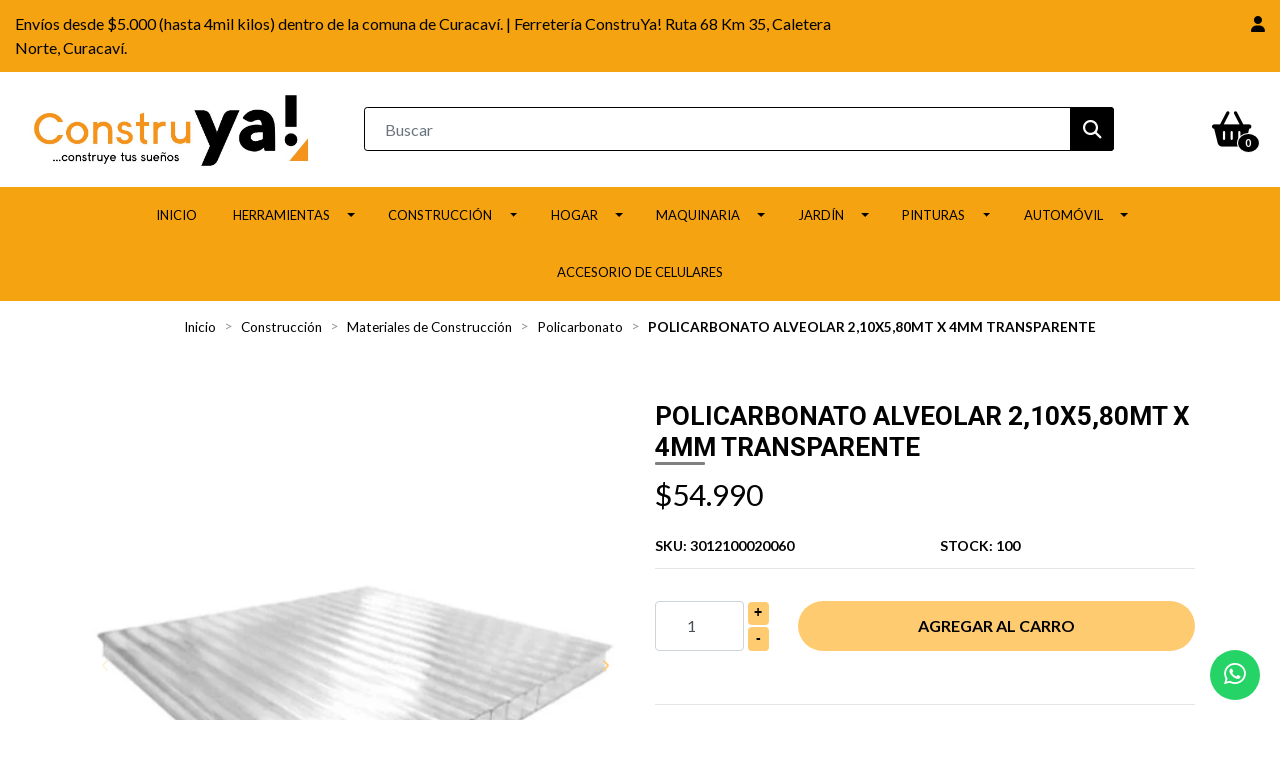

--- FILE ---
content_type: text/html; charset=utf-8
request_url: https://www.ferreteriaconstruya.cl/policarbonato-alveolar-210x580mt-x-4mm-transparente
body_size: 18285
content:
<!DOCTYPE html>
<!-- [if IE 9]><html class="lt-ie10" lang="en" > <![endif] -->
<html class="no-js" lang="es-CL" xmlns="http://www.w3.org/1999/xhtml">
  <!-- <![endif] -->

  <head>
    <title>POLICARBONATO ALVEOLAR 2,10X5,80MT X 4MM TRANSPARENTE</title>
    <meta http-equiv="Content-Type" content="text/html; charset=utf-8">
    <meta name="description" content="Panel ligero, resistente con cámaras de aire internas (celdas alveolares) y se utiliza en techos, cubiertas y paredes como difusor de luz y aislante térmico .EspecificacionesEspesor:4 mmAlto:4 mmDimensión:5,80 m x 2,10 mLargo:5,80 mPeso:8,53 kgAncho:2,10 mTransmisión de Calor:82%Materialidad:PolicarbonatoFormato de Venta:1 unTipo:AlveolarFiltro UV:">
    <meta name="robots" content="follow, all">

    <!-- Set the viewport width to device width for mobile -->
    <meta name="viewport" content="width=device-width, initial-scale=1.0">

    <link rel="preconnect" href="https://images.jumpseller.com">
    <link rel="preconnect" href="https://cdnx.jumpseller.com">
    <link rel="preconnect" href="https://assets.jumpseller.com">
    <link rel="preconnect" href="https://files.jumpseller.com">

    <link rel="preconnect" href="https://fonts.googleapis.com">
    <link rel="preconnect" href="https://fonts.gstatic.com" crossorigin>

    

<!-- Facebook Meta tags for Product -->
<meta property="fb:app_id" content="283643215104248" />

  <meta property="og:id" content="24638070" />
  <meta property="og:title" content="POLICARBONATO ALVEOLAR 2,10X5,80MT X 4MM  TRANSPARENTE" />
  <meta property="og:type" content="product" />
  
    
      <meta property="og:image" content="https://cdnx.jumpseller.com/ferreteria-constru-ya/image/47633015/resize/1200/1200?1712954259" />
    
      <meta property="og:image" content="https://cdnx.jumpseller.com/ferreteria-constru-ya/image/47633014/resize/1200/1200?1712954259" />
    
  

  

  <meta property="product:is_product_shareable" content="1" />

  
    <meta property="product:original_price:amount" content="54990.0"/>
    <meta property="product:price:amount" content="54990.0"/>
    
      <meta property="product:availability" content="instock"/>
    
  

  <meta property="product:original_price:currency" content="CLP"/>
  <meta property="product:price:currency" content="CLP"/>


<meta property="og:description" content="Panel ligero, resistente con cámaras de aire internas (celdas alveolares) y se utiliza en techos, cubiertas y paredes como difusor de luz y aislante térmico .EspecificacionesEspesor:4 mmAlto:4 mmDimensión:5,80 m x 2,10 mLargo:5,80 mPeso:8,53 kgAncho:2,10 mTransmisión de Calor:82%Materialidad:PolicarbonatoFormato de Venta:1 unTipo:AlveolarFiltro UV:" />
<meta property="og:url" content="https://www.ferreteriaconstruya.cl/policarbonato-alveolar-210x580mt-x-4mm-transparente" />
<meta property="og:site_name" content="Ferretería Constru Ya!" />
<meta name="twitter:card" content="summary" />


<meta property="og:locale" content="es_CL" />



    

    <link rel="canonical" href="https://www.ferreteriaconstruya.cl/policarbonato-alveolar-210x580mt-x-4mm-transparente">
    <script type="application/ld+json">
[
  {
    "@context": "http://schema.org",
    "@type": "BreadcrumbList",
    "itemListElement": [
      
        {
        "@type": "ListItem",
        "position": 1,
        "item": {
        "name": "Inicio",
        "@id": "/"
        }
        }
        ,
      
        {
        "@type": "ListItem",
        "position": 2,
        "item": {
        "name": "Construcción",
        "@id": "/construccion"
        }
        }
        ,
      
        {
        "@type": "ListItem",
        "position": 3,
        "item": {
        "name": "Materiales de Construcción",
        "@id": "/herramientas/materiales-de-construccion"
        }
        }
        ,
      
        {
        "@type": "ListItem",
        "position": 4,
        "item": {
        "name": "Policarbonato",
        "@id": "/herramientas/materiales-de-construccion/policarbonato"
        }
        }
        ,
      
        {
        "@type": "ListItem",
        "position": 5,
        "item": {
        "name": "POLICARBONATO ALVEOLAR 2,10X5,80MT X 4MM  TRANSPARENTE"
        }
        }
        
      
    ]
  },
  {
    "@context": "http://schema.org/"
    ,
      "@type": "Product",
      "name": "POLICARBONATO ALVEOLAR 2,10X5,80MT X 4MM  TRANSPARENTE",
      "url": "https://www.ferreteriaconstruya.cl/policarbonato-alveolar-210x580mt-x-4mm-transparente",
      "itemCondition": "http://schema.org/NewCondition",
      "sku": "3012100020060",
      "image": "https://cdnx.jumpseller.com/ferreteria-constru-ya/image/47633015/7.jpg?1712954259",
      
      "description": "Panel ligero, resistente con cámaras de aire internas (celdas alveolares) y se utiliza en techos, cubiertas y paredes como difusor de luz y aislante térmico .EspecificacionesEspesor:4 mmAlto:4 mmDimensión:5,80 m x 2,10 mLargo:5,80 mPeso:8,53 kgAncho:2,10 mTransmisión de Calor:82%Materialidad:PolicarbonatoFormato de Venta:1 unTipo:AlveolarFiltro UV:SiTransmisión de Luz:82%",
      
      
      
        "category": "Construcción",
      
      "offers": {
        
          "@type": "Offer",
          "itemCondition": "http://schema.org/NewCondition",
          
          "availability": "http://schema.org/InStock",
          
          
            
          
          "price": "54990.0",
        
        "priceCurrency": "CLP",
        "seller": {
          "@type": "Organization",
          "name": "Ferretería Constru Ya!"
        },
        "url": "https://www.ferreteriaconstruya.cl/policarbonato-alveolar-210x580mt-x-4mm-transparente",
        "shippingDetails": [
          {
          "@type": "OfferShippingDetails",
          "shippingDestination": [
          
          {
            "@type": "DefinedRegion",
            "addressCountry": "AF"
          },
          
          {
            "@type": "DefinedRegion",
            "addressCountry": "AL"
          },
          
          {
            "@type": "DefinedRegion",
            "addressCountry": "DE"
          },
          
          {
            "@type": "DefinedRegion",
            "addressCountry": "AD"
          },
          
          {
            "@type": "DefinedRegion",
            "addressCountry": "AO"
          },
          
          {
            "@type": "DefinedRegion",
            "addressCountry": "AI"
          },
          
          {
            "@type": "DefinedRegion",
            "addressCountry": "AQ"
          },
          
          {
            "@type": "DefinedRegion",
            "addressCountry": "AG"
          },
          
          {
            "@type": "DefinedRegion",
            "addressCountry": "SA"
          },
          
          {
            "@type": "DefinedRegion",
            "addressCountry": "DZ"
          },
          
          {
            "@type": "DefinedRegion",
            "addressCountry": "AR"
          },
          
          {
            "@type": "DefinedRegion",
            "addressCountry": "AM"
          },
          
          {
            "@type": "DefinedRegion",
            "addressCountry": "AW"
          },
          
          {
            "@type": "DefinedRegion",
            "addressCountry": "AU"
          },
          
          {
            "@type": "DefinedRegion",
            "addressCountry": "AT"
          },
          
          {
            "@type": "DefinedRegion",
            "addressCountry": "AZ"
          },
          
          {
            "@type": "DefinedRegion",
            "addressCountry": "BS"
          },
          
          {
            "@type": "DefinedRegion",
            "addressCountry": "BD"
          },
          
          {
            "@type": "DefinedRegion",
            "addressCountry": "BB"
          },
          
          {
            "@type": "DefinedRegion",
            "addressCountry": "BH"
          },
          
          {
            "@type": "DefinedRegion",
            "addressCountry": "BE"
          },
          
          {
            "@type": "DefinedRegion",
            "addressCountry": "BZ"
          },
          
          {
            "@type": "DefinedRegion",
            "addressCountry": "BJ"
          },
          
          {
            "@type": "DefinedRegion",
            "addressCountry": "BY"
          },
          
          {
            "@type": "DefinedRegion",
            "addressCountry": "MM"
          },
          
          {
            "@type": "DefinedRegion",
            "addressCountry": "BO"
          },
          
          {
            "@type": "DefinedRegion",
            "addressCountry": "BA"
          },
          
          {
            "@type": "DefinedRegion",
            "addressCountry": "BW"
          },
          
          {
            "@type": "DefinedRegion",
            "addressCountry": "BR"
          },
          
          {
            "@type": "DefinedRegion",
            "addressCountry": "BN"
          },
          
          {
            "@type": "DefinedRegion",
            "addressCountry": "BG"
          },
          
          {
            "@type": "DefinedRegion",
            "addressCountry": "BF"
          },
          
          {
            "@type": "DefinedRegion",
            "addressCountry": "BI"
          },
          
          {
            "@type": "DefinedRegion",
            "addressCountry": "BT"
          },
          
          {
            "@type": "DefinedRegion",
            "addressCountry": "CV"
          },
          
          {
            "@type": "DefinedRegion",
            "addressCountry": "KH"
          },
          
          {
            "@type": "DefinedRegion",
            "addressCountry": "CM"
          },
          
          {
            "@type": "DefinedRegion",
            "addressCountry": "CA"
          },
          
          {
            "@type": "DefinedRegion",
            "addressCountry": "QA"
          },
          
          {
            "@type": "DefinedRegion",
            "addressCountry": "TD"
          },
          
          {
            "@type": "DefinedRegion",
            "addressCountry": "CZ"
          },
          
          {
            "@type": "DefinedRegion",
            "addressCountry": "CL"
          },
          
          {
            "@type": "DefinedRegion",
            "addressCountry": "CN"
          },
          
          {
            "@type": "DefinedRegion",
            "addressCountry": "CY"
          },
          
          {
            "@type": "DefinedRegion",
            "addressCountry": "CO"
          },
          
          {
            "@type": "DefinedRegion",
            "addressCountry": "KM"
          },
          
          {
            "@type": "DefinedRegion",
            "addressCountry": "CG"
          },
          
          {
            "@type": "DefinedRegion",
            "addressCountry": "CD"
          },
          
          {
            "@type": "DefinedRegion",
            "addressCountry": "KP"
          },
          
          {
            "@type": "DefinedRegion",
            "addressCountry": "KR"
          },
          
          {
            "@type": "DefinedRegion",
            "addressCountry": "CR"
          },
          
          {
            "@type": "DefinedRegion",
            "addressCountry": "CI"
          },
          
          {
            "@type": "DefinedRegion",
            "addressCountry": "HR"
          },
          
          {
            "@type": "DefinedRegion",
            "addressCountry": "CU"
          },
          
          {
            "@type": "DefinedRegion",
            "addressCountry": "CW"
          },
          
          {
            "@type": "DefinedRegion",
            "addressCountry": "DK"
          },
          
          {
            "@type": "DefinedRegion",
            "addressCountry": "DM"
          },
          
          {
            "@type": "DefinedRegion",
            "addressCountry": "EC"
          },
          
          {
            "@type": "DefinedRegion",
            "addressCountry": "EG"
          },
          
          {
            "@type": "DefinedRegion",
            "addressCountry": "SV"
          },
          
          {
            "@type": "DefinedRegion",
            "addressCountry": "AE"
          },
          
          {
            "@type": "DefinedRegion",
            "addressCountry": "ER"
          },
          
          {
            "@type": "DefinedRegion",
            "addressCountry": "SK"
          },
          
          {
            "@type": "DefinedRegion",
            "addressCountry": "SI"
          },
          
          {
            "@type": "DefinedRegion",
            "addressCountry": "ES"
          },
          
          {
            "@type": "DefinedRegion",
            "addressCountry": "US"
          },
          
          {
            "@type": "DefinedRegion",
            "addressCountry": "EE"
          },
          
          {
            "@type": "DefinedRegion",
            "addressCountry": "SZ"
          },
          
          {
            "@type": "DefinedRegion",
            "addressCountry": "ET"
          },
          
          {
            "@type": "DefinedRegion",
            "addressCountry": "RU"
          },
          
          {
            "@type": "DefinedRegion",
            "addressCountry": "PH"
          },
          
          {
            "@type": "DefinedRegion",
            "addressCountry": "FI"
          },
          
          {
            "@type": "DefinedRegion",
            "addressCountry": "FJ"
          },
          
          {
            "@type": "DefinedRegion",
            "addressCountry": "FR"
          },
          
          {
            "@type": "DefinedRegion",
            "addressCountry": "GA"
          },
          
          {
            "@type": "DefinedRegion",
            "addressCountry": "GM"
          },
          
          {
            "@type": "DefinedRegion",
            "addressCountry": "GE"
          },
          
          {
            "@type": "DefinedRegion",
            "addressCountry": "GH"
          },
          
          {
            "@type": "DefinedRegion",
            "addressCountry": "GI"
          },
          
          {
            "@type": "DefinedRegion",
            "addressCountry": "GD"
          },
          
          {
            "@type": "DefinedRegion",
            "addressCountry": "GR"
          },
          
          {
            "@type": "DefinedRegion",
            "addressCountry": "GL"
          },
          
          {
            "@type": "DefinedRegion",
            "addressCountry": "GP"
          },
          
          {
            "@type": "DefinedRegion",
            "addressCountry": "GU"
          },
          
          {
            "@type": "DefinedRegion",
            "addressCountry": "GT"
          },
          
          {
            "@type": "DefinedRegion",
            "addressCountry": "GF"
          },
          
          {
            "@type": "DefinedRegion",
            "addressCountry": "GG"
          },
          
          {
            "@type": "DefinedRegion",
            "addressCountry": "GN"
          },
          
          {
            "@type": "DefinedRegion",
            "addressCountry": "GQ"
          },
          
          {
            "@type": "DefinedRegion",
            "addressCountry": "GW"
          },
          
          {
            "@type": "DefinedRegion",
            "addressCountry": "GY"
          },
          
          {
            "@type": "DefinedRegion",
            "addressCountry": "HT"
          },
          
          {
            "@type": "DefinedRegion",
            "addressCountry": "HN"
          },
          
          {
            "@type": "DefinedRegion",
            "addressCountry": "HK"
          },
          
          {
            "@type": "DefinedRegion",
            "addressCountry": "HU"
          },
          
          {
            "@type": "DefinedRegion",
            "addressCountry": "IN"
          },
          
          {
            "@type": "DefinedRegion",
            "addressCountry": "ID"
          },
          
          {
            "@type": "DefinedRegion",
            "addressCountry": "IQ"
          },
          
          {
            "@type": "DefinedRegion",
            "addressCountry": "IR"
          },
          
          {
            "@type": "DefinedRegion",
            "addressCountry": "IE"
          },
          
          {
            "@type": "DefinedRegion",
            "addressCountry": "BV"
          },
          
          {
            "@type": "DefinedRegion",
            "addressCountry": "NF"
          },
          
          {
            "@type": "DefinedRegion",
            "addressCountry": "IM"
          },
          
          {
            "@type": "DefinedRegion",
            "addressCountry": "CX"
          },
          
          {
            "@type": "DefinedRegion",
            "addressCountry": "SX"
          },
          
          {
            "@type": "DefinedRegion",
            "addressCountry": "IS"
          },
          
          {
            "@type": "DefinedRegion",
            "addressCountry": "AX"
          },
          
          {
            "@type": "DefinedRegion",
            "addressCountry": "BQ"
          },
          
          {
            "@type": "DefinedRegion",
            "addressCountry": "BM"
          },
          
          {
            "@type": "DefinedRegion",
            "addressCountry": "KY"
          },
          
          {
            "@type": "DefinedRegion",
            "addressCountry": "CC"
          },
          
          {
            "@type": "DefinedRegion",
            "addressCountry": "CK"
          },
          
          {
            "@type": "DefinedRegion",
            "addressCountry": "FK"
          },
          
          {
            "@type": "DefinedRegion",
            "addressCountry": "FO"
          },
          
          {
            "@type": "DefinedRegion",
            "addressCountry": "GS"
          },
          
          {
            "@type": "DefinedRegion",
            "addressCountry": "HM"
          },
          
          {
            "@type": "DefinedRegion",
            "addressCountry": "MV"
          },
          
          {
            "@type": "DefinedRegion",
            "addressCountry": "MP"
          },
          
          {
            "@type": "DefinedRegion",
            "addressCountry": "MH"
          },
          
          {
            "@type": "DefinedRegion",
            "addressCountry": "SB"
          },
          
          {
            "@type": "DefinedRegion",
            "addressCountry": "TC"
          },
          
          {
            "@type": "DefinedRegion",
            "addressCountry": "UM"
          },
          
          {
            "@type": "DefinedRegion",
            "addressCountry": "VG"
          },
          
          {
            "@type": "DefinedRegion",
            "addressCountry": "VI"
          },
          
          {
            "@type": "DefinedRegion",
            "addressCountry": "IL"
          },
          
          {
            "@type": "DefinedRegion",
            "addressCountry": "IT"
          },
          
          {
            "@type": "DefinedRegion",
            "addressCountry": "JM"
          },
          
          {
            "@type": "DefinedRegion",
            "addressCountry": "JP"
          },
          
          {
            "@type": "DefinedRegion",
            "addressCountry": "JE"
          },
          
          {
            "@type": "DefinedRegion",
            "addressCountry": "JO"
          },
          
          {
            "@type": "DefinedRegion",
            "addressCountry": "KZ"
          },
          
          {
            "@type": "DefinedRegion",
            "addressCountry": "KE"
          },
          
          {
            "@type": "DefinedRegion",
            "addressCountry": "KG"
          },
          
          {
            "@type": "DefinedRegion",
            "addressCountry": "KI"
          },
          
          {
            "@type": "DefinedRegion",
            "addressCountry": "XK"
          },
          
          {
            "@type": "DefinedRegion",
            "addressCountry": "KW"
          },
          
          {
            "@type": "DefinedRegion",
            "addressCountry": "LS"
          },
          
          {
            "@type": "DefinedRegion",
            "addressCountry": "LV"
          },
          
          {
            "@type": "DefinedRegion",
            "addressCountry": "LB"
          },
          
          {
            "@type": "DefinedRegion",
            "addressCountry": "LR"
          },
          
          {
            "@type": "DefinedRegion",
            "addressCountry": "LY"
          },
          
          {
            "@type": "DefinedRegion",
            "addressCountry": "LI"
          },
          
          {
            "@type": "DefinedRegion",
            "addressCountry": "LT"
          },
          
          {
            "@type": "DefinedRegion",
            "addressCountry": "LU"
          },
          
          {
            "@type": "DefinedRegion",
            "addressCountry": "MO"
          },
          
          {
            "@type": "DefinedRegion",
            "addressCountry": "MK"
          },
          
          {
            "@type": "DefinedRegion",
            "addressCountry": "MG"
          },
          
          {
            "@type": "DefinedRegion",
            "addressCountry": "MY"
          },
          
          {
            "@type": "DefinedRegion",
            "addressCountry": "MW"
          },
          
          {
            "@type": "DefinedRegion",
            "addressCountry": "ML"
          },
          
          {
            "@type": "DefinedRegion",
            "addressCountry": "MT"
          },
          
          {
            "@type": "DefinedRegion",
            "addressCountry": "MA"
          },
          
          {
            "@type": "DefinedRegion",
            "addressCountry": "MQ"
          },
          
          {
            "@type": "DefinedRegion",
            "addressCountry": "MU"
          },
          
          {
            "@type": "DefinedRegion",
            "addressCountry": "MR"
          },
          
          {
            "@type": "DefinedRegion",
            "addressCountry": "YT"
          },
          
          {
            "@type": "DefinedRegion",
            "addressCountry": "MX"
          },
          
          {
            "@type": "DefinedRegion",
            "addressCountry": "FM"
          },
          
          {
            "@type": "DefinedRegion",
            "addressCountry": "MD"
          },
          
          {
            "@type": "DefinedRegion",
            "addressCountry": "MC"
          },
          
          {
            "@type": "DefinedRegion",
            "addressCountry": "MN"
          },
          
          {
            "@type": "DefinedRegion",
            "addressCountry": "ME"
          },
          
          {
            "@type": "DefinedRegion",
            "addressCountry": "MS"
          },
          
          {
            "@type": "DefinedRegion",
            "addressCountry": "MZ"
          },
          
          {
            "@type": "DefinedRegion",
            "addressCountry": "NA"
          },
          
          {
            "@type": "DefinedRegion",
            "addressCountry": "NR"
          },
          
          {
            "@type": "DefinedRegion",
            "addressCountry": "NP"
          },
          
          {
            "@type": "DefinedRegion",
            "addressCountry": "NI"
          },
          
          {
            "@type": "DefinedRegion",
            "addressCountry": "NE"
          },
          
          {
            "@type": "DefinedRegion",
            "addressCountry": "NG"
          },
          
          {
            "@type": "DefinedRegion",
            "addressCountry": "NU"
          },
          
          {
            "@type": "DefinedRegion",
            "addressCountry": "NO"
          },
          
          {
            "@type": "DefinedRegion",
            "addressCountry": "NC"
          },
          
          {
            "@type": "DefinedRegion",
            "addressCountry": "NZ"
          },
          
          {
            "@type": "DefinedRegion",
            "addressCountry": "OM"
          },
          
          {
            "@type": "DefinedRegion",
            "addressCountry": "NL"
          },
          
          {
            "@type": "DefinedRegion",
            "addressCountry": "PK"
          },
          
          {
            "@type": "DefinedRegion",
            "addressCountry": "PW"
          },
          
          {
            "@type": "DefinedRegion",
            "addressCountry": "PS"
          },
          
          {
            "@type": "DefinedRegion",
            "addressCountry": "PA"
          },
          
          {
            "@type": "DefinedRegion",
            "addressCountry": "PG"
          },
          
          {
            "@type": "DefinedRegion",
            "addressCountry": "PY"
          },
          
          {
            "@type": "DefinedRegion",
            "addressCountry": "PE"
          },
          
          {
            "@type": "DefinedRegion",
            "addressCountry": "PN"
          },
          
          {
            "@type": "DefinedRegion",
            "addressCountry": "PF"
          },
          
          {
            "@type": "DefinedRegion",
            "addressCountry": "PL"
          },
          
          {
            "@type": "DefinedRegion",
            "addressCountry": "PT"
          },
          
          {
            "@type": "DefinedRegion",
            "addressCountry": "PR"
          },
          
          {
            "@type": "DefinedRegion",
            "addressCountry": "GB"
          },
          
          {
            "@type": "DefinedRegion",
            "addressCountry": "CF"
          },
          
          {
            "@type": "DefinedRegion",
            "addressCountry": "LA"
          },
          
          {
            "@type": "DefinedRegion",
            "addressCountry": "DO"
          },
          
          {
            "@type": "DefinedRegion",
            "addressCountry": "SY"
          },
          
          {
            "@type": "DefinedRegion",
            "addressCountry": "RE"
          },
          
          {
            "@type": "DefinedRegion",
            "addressCountry": "RW"
          },
          
          {
            "@type": "DefinedRegion",
            "addressCountry": "RO"
          },
          
          {
            "@type": "DefinedRegion",
            "addressCountry": "EH"
          },
          
          {
            "@type": "DefinedRegion",
            "addressCountry": "WS"
          },
          
          {
            "@type": "DefinedRegion",
            "addressCountry": "AS"
          },
          
          {
            "@type": "DefinedRegion",
            "addressCountry": "BL"
          },
          
          {
            "@type": "DefinedRegion",
            "addressCountry": "KN"
          },
          
          {
            "@type": "DefinedRegion",
            "addressCountry": "SM"
          },
          
          {
            "@type": "DefinedRegion",
            "addressCountry": "MF"
          },
          
          {
            "@type": "DefinedRegion",
            "addressCountry": "PM"
          },
          
          {
            "@type": "DefinedRegion",
            "addressCountry": "VC"
          },
          
          {
            "@type": "DefinedRegion",
            "addressCountry": "SH"
          },
          
          {
            "@type": "DefinedRegion",
            "addressCountry": "LC"
          },
          
          {
            "@type": "DefinedRegion",
            "addressCountry": "VA"
          },
          
          {
            "@type": "DefinedRegion",
            "addressCountry": "ST"
          },
          
          {
            "@type": "DefinedRegion",
            "addressCountry": "SN"
          },
          
          {
            "@type": "DefinedRegion",
            "addressCountry": "RS"
          },
          
          {
            "@type": "DefinedRegion",
            "addressCountry": "SC"
          },
          
          {
            "@type": "DefinedRegion",
            "addressCountry": "SL"
          },
          
          {
            "@type": "DefinedRegion",
            "addressCountry": "SG"
          },
          
          {
            "@type": "DefinedRegion",
            "addressCountry": "SO"
          },
          
          {
            "@type": "DefinedRegion",
            "addressCountry": "LK"
          },
          
          {
            "@type": "DefinedRegion",
            "addressCountry": "ZA"
          },
          
          {
            "@type": "DefinedRegion",
            "addressCountry": "SD"
          },
          
          {
            "@type": "DefinedRegion",
            "addressCountry": "SS"
          },
          
          {
            "@type": "DefinedRegion",
            "addressCountry": "SE"
          },
          
          {
            "@type": "DefinedRegion",
            "addressCountry": "CH"
          },
          
          {
            "@type": "DefinedRegion",
            "addressCountry": "SR"
          },
          
          {
            "@type": "DefinedRegion",
            "addressCountry": "SJ"
          },
          
          {
            "@type": "DefinedRegion",
            "addressCountry": "TH"
          },
          
          {
            "@type": "DefinedRegion",
            "addressCountry": "TW"
          },
          
          {
            "@type": "DefinedRegion",
            "addressCountry": "TZ"
          },
          
          {
            "@type": "DefinedRegion",
            "addressCountry": "TJ"
          },
          
          {
            "@type": "DefinedRegion",
            "addressCountry": "IO"
          },
          
          {
            "@type": "DefinedRegion",
            "addressCountry": "TF"
          },
          
          {
            "@type": "DefinedRegion",
            "addressCountry": "TL"
          },
          
          {
            "@type": "DefinedRegion",
            "addressCountry": "TG"
          },
          
          {
            "@type": "DefinedRegion",
            "addressCountry": "TK"
          },
          
          {
            "@type": "DefinedRegion",
            "addressCountry": "TO"
          },
          
          {
            "@type": "DefinedRegion",
            "addressCountry": "TT"
          },
          
          {
            "@type": "DefinedRegion",
            "addressCountry": "TN"
          },
          
          {
            "@type": "DefinedRegion",
            "addressCountry": "TM"
          },
          
          {
            "@type": "DefinedRegion",
            "addressCountry": "TR"
          },
          
          {
            "@type": "DefinedRegion",
            "addressCountry": "TV"
          },
          
          {
            "@type": "DefinedRegion",
            "addressCountry": "UA"
          },
          
          {
            "@type": "DefinedRegion",
            "addressCountry": "UG"
          },
          
          {
            "@type": "DefinedRegion",
            "addressCountry": "UY"
          },
          
          {
            "@type": "DefinedRegion",
            "addressCountry": "UZ"
          },
          
          {
            "@type": "DefinedRegion",
            "addressCountry": "VU"
          },
          
          {
            "@type": "DefinedRegion",
            "addressCountry": "VE"
          },
          
          {
            "@type": "DefinedRegion",
            "addressCountry": "VN"
          },
          
          {
            "@type": "DefinedRegion",
            "addressCountry": "WF"
          },
          
          {
            "@type": "DefinedRegion",
            "addressCountry": "YE"
          },
          
          {
            "@type": "DefinedRegion",
            "addressCountry": "DJ"
          },
          
          {
            "@type": "DefinedRegion",
            "addressCountry": "ZM"
          },
          
          {
            "@type": "DefinedRegion",
            "addressCountry": "ZW"
          }
          ]
          }
        ]
      }
    
  }]
  </script>


    <script src="https://cdnjs.cloudflare.com/ajax/libs/jquery/3.4.1/jquery.min.js" integrity="sha384-vk5WoKIaW/vJyUAd9n/wmopsmNhiy+L2Z+SBxGYnUkunIxVxAv/UtMOhba/xskxh" crossorigin="anonymous" ></script>
    
      <script src="https://cdnjs.cloudflare.com/ajax/libs/jquery-zoom/1.7.21/jquery.zoom.min.js" integrity="sha384-EeOf8v/Jh3rqjCmTJTb0iX4HBUzuIgi++DUOReOvjDdonsZreW3JKI9wrrycC9Ub" crossorigin="anonymous" ></script>
    

    
    <link rel="apple-touch-icon" type="image/x-icon" href="https://cdnx.jumpseller.com/ferreteria-constru-ya/image/45752131/resize/57/57?1708640010" sizes="57x57">
    <link rel="apple-touch-icon" type="image/x-icon" href="https://cdnx.jumpseller.com/ferreteria-constru-ya/image/45752131/resize/60/60?1708640010" sizes="60x60">
    <link rel="apple-touch-icon" type="image/x-icon" href="https://cdnx.jumpseller.com/ferreteria-constru-ya/image/45752131/resize/72/72?1708640010" sizes="72x72">
    <link rel="apple-touch-icon" type="image/x-icon" href="https://cdnx.jumpseller.com/ferreteria-constru-ya/image/45752131/resize/76/76?1708640010" sizes="76x76">
    <link rel="apple-touch-icon" type="image/x-icon" href="https://cdnx.jumpseller.com/ferreteria-constru-ya/image/45752131/resize/114/114?1708640010" sizes="114x114">
    <link rel="apple-touch-icon" type="image/x-icon" href="https://cdnx.jumpseller.com/ferreteria-constru-ya/image/45752131/resize/120/120?1708640010" sizes="120x120">
    <link rel="apple-touch-icon" type="image/x-icon" href="https://cdnx.jumpseller.com/ferreteria-constru-ya/image/45752131/resize/144/144?1708640010" sizes="144x144">
    <link rel="apple-touch-icon" type="image/x-icon" href="https://cdnx.jumpseller.com/ferreteria-constru-ya/image/45752131/resize/152/152?1708640010" sizes="152x152">

    <link rel="icon" type="image/png" href="https://cdnx.jumpseller.com/ferreteria-constru-ya/image/45752131/resize/196/196?1708640010" sizes="196x196">
    <link rel="icon" type="image/png" href="https://cdnx.jumpseller.com/ferreteria-constru-ya/image/45752131/resize/160/160?1708640010" sizes="160x160">
    <link rel="icon" type="image/png" href="https://cdnx.jumpseller.com/ferreteria-constru-ya/image/45752131/resize/96/96?1708640010" sizes="96x96">
    <link rel="icon" type="image/png" href="https://cdnx.jumpseller.com/ferreteria-constru-ya/image/45752131/resize/32/32?1708640010" sizes="32x32">
    <link rel="icon" type="image/png" href="https://cdnx.jumpseller.com/ferreteria-constru-ya/image/45752131/resize/16/16?1708640010" sizes="16x16">

  <meta name="msapplication-TileColor" content="#95b200">
  <meta name="theme-color" content="#ffffff">



    <link rel="stylesheet" href="https://stackpath.bootstrapcdn.com/bootstrap/4.5.0/css/bootstrap.min.css" integrity="sha384-9aIt2nRpC12Uk9gS9baDl411NQApFmC26EwAOH8WgZl5MYYxFfc+NcPb1dKGj7Sk" crossorigin="anonymous">
    <link rel="stylesheet" href="https://cdnjs.cloudflare.com/ajax/libs/font-awesome/6.4.2/css/all.min.css" integrity="sha384-blOohCVdhjmtROpu8+CfTnUWham9nkX7P7OZQMst+RUnhtoY/9qemFAkIKOYxDI3" crossorigin="anonymous" >

    
      <link rel="stylesheet" href="//cdnjs.cloudflare.com/ajax/libs/toastr.js/latest/css/toastr.min.css">
    
    <link rel="stylesheet" href="https://assets.jumpseller.com/store/ferreteria-constru-ya/themes/687733/color_pickers.min.css?1764089648">
    <link rel="stylesheet" href="https://assets.jumpseller.com/store/ferreteria-constru-ya/themes/687733/app.min.css?1764089648">

    
      <link rel="stylesheet" href="https://cdnjs.cloudflare.com/ajax/libs/OwlCarousel2/2.3.4/assets/owl.carousel.min.css" integrity="sha384-kcNNzf7wI8//ZkNUaDd5JwxLoFaBgkj9Z4O4NwtuX9Lkmsz0HoITOxJsGkYxDuyG" crossorigin="anonymous" >
    

    <!-- Script to Dropdown -->
    <script>
      $('.float-right .dropdown').click(function() { $(this).toggleClass('show'); });
    </script>

    <!-- Autocomplete search -->
    

    
<script>
  // Listener for swatch clicks when product block swatches are enabled
  function updateCarouselFromSwatch(target) {
    const value = $(target).val(); // product option value id
    const block = $(target).closest('.product-block');
    if (block.find('.product-block-carousel').length === 0) return;

    // the owl-carousel library duplicates items when it is set to loop. This code updates all the duplicates inside the nearest carousel.
    const stage = $(target).closest('.owl-carousel .owl-stage');
    const productid = block.attr('data-productid');
    const blocks = stage.length === 0 ? block : stage.find(`.product-block[data-productid="${productid}"]`);

    // blocks.find(`.color-swatch input[value="${value}"]`).prop('checked', true);

    // When we click on the same swatch option, do nothing.
    // When there is no variant image, show the fallback product image.
    // Use bootstrap carousel or fallback to just setting active class and toggle with css
    blocks.each(function () {
      const carousel = $(this).find('.product-block-carousel');
      const variant = carousel.find(`[data-color-option-value="${value}"]`);
      const fallback = carousel.find('.carousel-default-item');
      const item = variant.length === 0 ? fallback : variant;

      if (carousel.carousel) {
        carousel.carousel(item.first().index());
      } else {
        carousel.find('.active').removeClass('active');
        item.first().addClass('active');
      }
    });
  }

  // Listener for add-to-cart quantity updates, if they are shown
  function verifyAddToCartQuantity(target) {
    const block = $(target).closest('.product-block');
    const input = block.find('form .product-qty input');
    const value = +input.val();
    const minimum = input.is('[min]') ? +input.attr('min') : 1;
    const maximum = input.is('[max]') ? +input.attr('max') : Infinity;
    if (maximum < minimum) return;
    const clamped = Math.max(minimum, Math.min(value, maximum));
    if (clamped != value) input.val(clamped);
    input.toggleClass('maxStockQty', value != clamped);
  }

  function decrementCartFromProductBlock(target) {
    const block = $(target).closest('.product-block');
    const input = block.find('form .product-qty input');
    if (block.length !== 1 || input.length !== 1) return;

    const value = +input.val();
    const minimum = input.is('[min]') ? +input.attr('min') : 1;
    const maximum = input.is('[max]') ? +input.attr('max') : Infinity;
    input.val(Math.max(minimum, Math.min(value - 1, maximum)));
    input.toggleClass('maxStockQty', value - 1 > maximum);
  }

  function incrementCartFromProductBlock(target) {
    const block = $(target).closest('.product-block');
    const input = block.find('form .product-qty input');
    if (block.length !== 1 || input.length !== 1) return;

    const value = +input.val();
    const minimum = input.is('[min]') ? +input.attr('min') : 1;
    const maximum = input.is('[max]') ? +input.attr('max') : Infinity;
    input.val(Math.max(minimum, Math.min(value + 1, maximum)));
    input.toggleClass('maxStockQty', value + 1 > maximum);
  }

  function addToCartFromProductBlock(target) {
    const block = $(target).closest('.product-block');
    const input = block.find('form .product-qty input');
    if (block.length !== 1 || input.length !== 1) return;

    const id = +block.attr('data-productid');
    const name = block.find('.product-block-name').text();
    const qty = +input.val() || 1; // this is usually hidden, so it should be undefined or 0/1 in initial markup
    addToCart(id, name, qty, {});
  }
</script>
    
  <meta name="csrf-param" content="authenticity_token" />
<meta name="csrf-token" content="jK2y3jxjRrogeEOWZmgWBSpKCHZCgkJj-JghEnCi135EpI25teaqscBdscw5SL9oul-4kJydkIwk7v1_ABaQ-g" />
<script src="https://files.jumpseller.com/javascripts/dist/jumpseller-2.0.0.js" defer="defer"></script></head>
  <body
    
      style="background-color: var(--store-background-color);"
    
  >
    
      <!-- Navigation Mobile -->
<div class="mobilenav d-lg-none trsn">
  <div class="menu-top"></div>
  <div class="mobilenav-logo">
    <a href="/" title="Ferretería Constru Ya!">
      
        <img src="https://images.jumpseller.com/store/ferreteria-constru-ya/store/logo/logo_construya.jpg?1718335829" alt="Ferretería Constru Ya!" class="navbar-brand store-image" width="auto" height="auto" loading="lazy" />
      
    </a>
    <div class="nav-icon-close">
      <i class="fas fa-times"></i>
    </div>
  </div>
  <div class="mobilenav-inner">
    <ul class="menu-mobile trsn">
      
        <li class="">
  
  <a href="/" title="Inicio">Inicio</a>
  

  
</li>

      
        <li class="has-dropdown">
  
  <a title="Herramientas" class="level-1  first-trigger d-flex align-items-center justify-content-between" data-toggle="collapse">Herramientas <i class="fas fa-angle-right" aria-hidden="true"></i></a>
  

  
  <ul class="level-1 dropdown">
    <li class="dropdown-back"><a title="Volver" class="back-level-1"><i class="fas fa-angle-double-left" aria-hidden="true"></i> Volver</a></li>
    <li><span title="Herramientas" class="top-category">Herramientas</span></li>
    
    	<li class="">
  
  <a href="/carbones" title="Carbones">Carbones</a>
  

  
</li>

    
    	<li class="">
  
  <a href="/herramientas/lubricantes-para-herramientas" title="Lubricantes para Herramientas">Lubricantes para Herramientas</a>
  

  
</li>

    
    	<li class="">
  
  <a href="/herramientas/herramientas-manuales" title="Herramientas manuales">Herramientas manuales</a>
  

  
</li>

    
    	<li class="">
  
  <a href="/herramientas/herramientas-electricas" title="Herramientas eléctricas">Herramientas eléctricas</a>
  

  
</li>

    
    	<li class="">
  
  <a href="/herramientas/brocas" title="Brocas">Brocas</a>
  

  
</li>

    
    <li><a href="/herramientas" title="Herramientas" class="goto btn mx-3 mt-2 p-2">Ir a <span>Herramientas</span> <i class="fas fa-angle-double-right"></i></a></li>
  </ul>
  
</li>

      
        <li class="has-dropdown">
  
  <a title="Construcción" class="level-1  first-trigger d-flex align-items-center justify-content-between" data-toggle="collapse">Construcción <i class="fas fa-angle-right" aria-hidden="true"></i></a>
  

  
  <ul class="level-1 dropdown">
    <li class="dropdown-back"><a title="Volver" class="back-level-1"><i class="fas fa-angle-double-left" aria-hidden="true"></i> Volver</a></li>
    <li><span title="Construcción" class="top-category">Construcción</span></li>
    
    	<li class="">
  
  <a href="/herramientas/materiales-de-construccion" title="Materiales de Construcción">Materiales de Construcción</a>
  

  
</li>

    
    	<li class="">
  
  <a href="/construccion/metalcon" title="Metalcon">Metalcon</a>
  

  
</li>

    
    	<li class="">
  
  <a href="/herramientas/materiales-de-construccion/camaras-de-hormigon" title="Cámaras de Hormigon">Cámaras de Hormigon</a>
  

  
</li>

    
    	<li class="">
  
  <a href="/herramientas/materiales-de-construccion/policarbonato" title="Policarbonato">Policarbonato</a>
  

  
</li>

    
    	<li class="">
  
  <a href="/hogar/pegamentos-para-revestimientos" title="Pegamentos para Revestimientos">Pegamentos para Revestimientos</a>
  

  
</li>

    
    	<li class="">
  
  <a href="/electricidad" title="Electricidad">Electricidad</a>
  

  
</li>

    
    <li><a href="/construccion" title="Construcción" class="goto btn mx-3 mt-2 p-2">Ir a <span>Construcción</span> <i class="fas fa-angle-double-right"></i></a></li>
  </ul>
  
</li>

      
        <li class="has-dropdown">
  
  <a title="Hogar" class="level-1  first-trigger d-flex align-items-center justify-content-between" data-toggle="collapse">Hogar <i class="fas fa-angle-right" aria-hidden="true"></i></a>
  

  
  <ul class="level-1 dropdown">
    <li class="dropdown-back"><a title="Volver" class="back-level-1"><i class="fas fa-angle-double-left" aria-hidden="true"></i> Volver</a></li>
    <li><span title="Hogar" class="top-category">Hogar</span></li>
    
    	<li class="">
  
  <a href="/hogar/limpieza" title="LIMPIEZA">LIMPIEZA</a>
  

  
</li>

    
    	<li class="">
  
  <a href="/hogar/puertas" title="Puertas">Puertas</a>
  

  
</li>

    
    	<li class="">
  
  <a href="/electricidad/seguridad" title="Seguridad">Seguridad</a>
  

  
</li>

    
    	<li class="">
  
  <a href="/hogar/bano-y-cocina" title="Baño y Cocina">Baño y Cocina</a>
  

  
</li>

    
    	<li class="">
  
  <a href="/hogar/invierno" title="Invierno">Invierno</a>
  

  
</li>

    
    <li><a href="/hogar" title="Hogar" class="goto btn mx-3 mt-2 p-2">Ir a <span>Hogar</span> <i class="fas fa-angle-double-right"></i></a></li>
  </ul>
  
</li>

      
        <li class="has-dropdown">
  
  <a title="Maquinaria" class="level-1  first-trigger d-flex align-items-center justify-content-between" data-toggle="collapse">Maquinaria <i class="fas fa-angle-right" aria-hidden="true"></i></a>
  

  
  <ul class="level-1 dropdown">
    <li class="dropdown-back"><a title="Volver" class="back-level-1"><i class="fas fa-angle-double-left" aria-hidden="true"></i> Volver</a></li>
    <li><span title="Maquinaria" class="top-category">Maquinaria</span></li>
    
    	<li class="">
  
  <a href="/maquinaria/betoneras" title="Betoneras">Betoneras</a>
  

  
</li>

    
    	<li class="">
  
  <a href="/maquinaria/chipeadoras" title="Chipeadoras">Chipeadoras</a>
  

  
</li>

    
    	<li class="">
  
  <a href="/maquinaria/aspiradoras" title="Aspiradoras">Aspiradoras</a>
  

  
</li>

    
    	<li class="">
  
  <a href="/maquinaria/compresores" title="Compresores">Compresores</a>
  

  
</li>

    
    <li><a href="/maquinaria" title="Maquinaria" class="goto btn mx-3 mt-2 p-2">Ir a <span>Maquinaria</span> <i class="fas fa-angle-double-right"></i></a></li>
  </ul>
  
</li>

      
        <li class="has-dropdown">
  
  <a title="Jardín" class="level-1  first-trigger d-flex align-items-center justify-content-between" data-toggle="collapse">Jardín <i class="fas fa-angle-right" aria-hidden="true"></i></a>
  

  
  <ul class="level-1 dropdown">
    <li class="dropdown-back"><a title="Volver" class="back-level-1"><i class="fas fa-angle-double-left" aria-hidden="true"></i> Volver</a></li>
    <li><span title="Jardín" class="top-category">Jardín</span></li>
    
    	<li class="">
  
  <a href="/jardin/veneno-para-ratas" title="Veneno para Ratas">Veneno para Ratas</a>
  

  
</li>

    
    	<li class="">
  
  <a href="/jardin/bombas-y-motobombas" title="Bombas y Motobombas">Bombas y Motobombas</a>
  

  
</li>

    
    	<li class="">
  
  <a href="/jardin/iluminacion" title="Iluminación">Iluminación</a>
  

  
</li>

    
    	<li class="">
  
  <a href="/jardin/maquinarias-de-jardin" title="Maquinarias De Jardín">Maquinarias De Jardín</a>
  

  
</li>

    
    	<li class="">
  
  <a href="/jardin/piscina" title="Piscina">Piscina</a>
  

  
</li>

    
    <li><a href="/jardin" title="Jardín" class="goto btn mx-3 mt-2 p-2">Ir a <span>Jardín</span> <i class="fas fa-angle-double-right"></i></a></li>
  </ul>
  
</li>

      
        <li class="has-dropdown">
  
  <a title="Pinturas" class="level-1  first-trigger d-flex align-items-center justify-content-between" data-toggle="collapse">Pinturas <i class="fas fa-angle-right" aria-hidden="true"></i></a>
  

  
  <ul class="level-1 dropdown">
    <li class="dropdown-back"><a title="Volver" class="back-level-1"><i class="fas fa-angle-double-left" aria-hidden="true"></i> Volver</a></li>
    <li><span title="Pinturas" class="top-category">Pinturas</span></li>
    
    	<li class="">
  
  <a href="/pinturas/anticorrosivos" title="Anticorrosivos">Anticorrosivos</a>
  

  
</li>

    
    	<li class="">
  
  <a href="/pinturas/barniz-y-sellador" title="Barniz y sellador">Barniz y sellador</a>
  

  
</li>

    
    	<li class="">
  
  <a href="/pinturas/esmalte-al-agua" title="Esmalte al agua">Esmalte al agua</a>
  

  
</li>

    
    	<li class="">
  
  <a href="/pinturas/esmlate-sintetico" title="Esmalte sintético">Esmalte sintético</a>
  

  
</li>

    
    	<li class="">
  
  <a href="/pinturas/latex" title="Látex">Látex</a>
  

  
</li>

    
    	<li class="">
  
  <a href="/pinturas/spray-uso-general" title="Spray Uso General">Spray Uso General</a>
  

  
</li>

    
    	<li class="">
  
  <a href="/pinturas/spray-metalizados" title="Spray Metalizados">Spray Metalizados</a>
  

  
</li>

    
    	<li class="">
  
  <a href="/pinturas/brochas-y-rodillos" title="Brochas y Rodillos">Brochas y Rodillos</a>
  

  
</li>

    
    	<li class="">
  
  <a href="/pinturas/llana" title="Llana">Llana</a>
  

  
</li>

    
    	<li class="">
  
  <a href="/pinturas/quimicos" title="Quimicos">Quimicos</a>
  

  
</li>

    
    <li><a href="/pinturas" title="Pinturas" class="goto btn mx-3 mt-2 p-2">Ir a <span>Pinturas</span> <i class="fas fa-angle-double-right"></i></a></li>
  </ul>
  
</li>

      
        <li class="has-dropdown">
  
  <a title="Automóvil" class="level-1  first-trigger d-flex align-items-center justify-content-between" data-toggle="collapse">Automóvil <i class="fas fa-angle-right" aria-hidden="true"></i></a>
  

  
  <ul class="level-1 dropdown">
    <li class="dropdown-back"><a title="Volver" class="back-level-1"><i class="fas fa-angle-double-left" aria-hidden="true"></i> Volver</a></li>
    <li><span title="Automóvil" class="top-category">Automóvil</span></li>
    
    	<li class="">
  
  <a href="/aceites" title="Aceites">Aceites</a>
  

  
</li>

    
    	<li class="">
  
  <a href="/accesorios" title="Accesorios">Accesorios</a>
  

  
</li>

    
    <li><a href="/automovil" title="Automóvil" class="goto btn mx-3 mt-2 p-2">Ir a <span>Automóvil</span> <i class="fas fa-angle-double-right"></i></a></li>
  </ul>
  
</li>

      
        <li class="">
  
  <a href="/" title="ACCESORIO DE CELULARES">ACCESORIO DE CELULARES</a>
  

  
</li>

      
      
      <li class="border-top">
          <div
            class="login"
            
          >
            <a
              href="/customer/login"
              id="login-link-2"
              class="trsn nav-link"
              title="Ingresar / RegistrarseFerretería Constru Ya!"
            >
              <i class="fas fa-user"></i>
              <span class="customer-name">
                Ingresar / Registrarse
              </span>
            </a>
          </div>
      </li>
      
      
      
      
    </ul>
  </div>
</div>
<div class="nav-bg-opacity"></div>

    
    <!-- Page Content -->
    <div id="top_components"><div id="component-3358705" class="theme-component show"><header class="header" data-js-component="3358705">
    <!-- Fixed Top Bar -->
    <div
        class=" nav-bar message-top ">
        <div class=" container-fluid ">
            <div class="row">
                <div class="col-12 col-md-8" data-js-option="topbar" data-js-component="3358705">Envíos desde $5.000 (hasta 4mil kilos) dentro de la comuna de Curacaví. | Ferretería ConstruYa! Ruta 68 Km 35, Caletera Norte, Curacaví.</div>
                <div
                    class="d-none d-md-block col-md-4">
                    <ul class="list-inline text-right m-0">
                        
                        <li class="list-inline-item d-none d-lg-inline-block">
                            <div class="dropdown">
                                <div class="header_actions-link trsn" id="login_header" data-toggle="dropdown"
                                    aria-haspopup="true" aria-expanded="false" role="button">
                                    <span>
                                        <i class="fas fa-user"></i>
                                        
                                    </span>
                                </div>
                                <div class="dropdown-menu dropdown-menu-right menu-customer" aria-labelledby="login">
                                    <a href="/customer/login"
                                        id="login-link" class="header_actions-link dropdown-item d-block trsn" title="Acceso" data-placement="top">
                                        <i class="fas fa-user mr-2"></i>
                                        Acceso
                                    </a>
                                    
                                </div>
                            </div>
                        </li>
                        
                        
                        
                    </ul>
                </div>
            </div>
        </div>
    </div>
    <div
        class="container-fluid  header-block">
        <div class="row align-items-center no-gutters">
            <!-- Logo -->
            <div class="col-12 col-lg-3 text-center text-lg-left">
                <a href="/" title="Ferretería Constru Ya!">
                    
                    <img src="https://images.jumpseller.com/store/ferreteria-constru-ya/store/logo/logo_construya.jpg?1718335829" alt="Ferretería Constru Ya!" class="navbar-brand store-image" width="auto" height="auto" loading="lazy" />
                    
                </a>
            </div>

            <div class="col-2 col-md-2 d-lg-none">
                <button class="btn primary mobile-menu-trigger nav-icon">
                    <span></span>
                    <span></span>
                    <span></span>
                    <span></span>
                </button>
            </div>

            <div class="col-8 col-md-8 col-lg-8">
                <ul class="header_actions list-header m-0">
                    <li class="list-inline-item item-search">
                        <div class="jumpseller-autocomplete">
                            <form id="header_search-form" class="search-form" method="get" action="/search">
                                <input type="text" value="" name="q"
                                    class="form-control form-control-sm" onFocus="javascript:this.value=''"
                                    placeholder="Buscar">
                                <button type="submit"><i class="fas fa-search"></i></button>
                            </form>
                        </div>
                    </li>
                </ul>
            </div>
            
            <div class="col-2 box-mini-cart col-md-2 col-lg-1">

                <div class="cart text-right">
                    <button id="cart-btn" class="btn btn-link cart-nav">
                        <i class="fas fa-shopping-basket fa-fw"></i>
                        <span class="cart-count">0</span>
                    </button>
                </div>
                <div id="cart" class="absolute-bg" style="display: none">
                    <div class="lateral-box">
                        <div class="mini_cart">
  <button id="close-cart-btn" class="btn btn-link btn-block text-left lateral-header-btn">
    <i class="fas fa-times"></i>
  </button>
  <div class="cart-wrapper">
    <form id="minicart-empty" >
      <div class="minicart-content-wrapper ">
        <div class="subtitle text-center p-5">
          El carrito de compras está actualmente vacío. Puede regresar y comenzar a agregar productos.
        </div>
      </div>
    </form>
    <form id="cart-products-display" class="hidden">
      <div class="subtitle text-left">
        <h4 class="mb-0">Carro de compras</h4>
        <small>
          Tienes
          <span class="count">0</span> item(s)
        </small>
      </div>
      <div class="cart-list">
        
      </div>
      <div class="total p-3">
        <h4 class="d-flex justify-content-between mb-0">
          Total
          <span class="">$0</span>
        </h4>
      </div>
      <div class="actions lateral-cart-actions d-flex justify-content-end p-3 flex-column flex-sm-row">
        <a id="cart-link" href="/cart" class="btn btn-secondary">
          <span>Ver Carro</span>
        </a>
        <a href="https://www.ferreteriaconstruya.cl/v2/checkout/information/" class="btn btn-primary ml-sm-3 mt-2 mt-sm-0" title="Checkout">
          <span>Proceso de Pago</span>
        </a>
      </div>
    </form>
  </div>
</div>

                    </div>
                </div>
            </div>
            
        </div>
    </div>
    <!-- Navigation -->
    <nav id="navbar" class="navbar-expand-md d-none d-lg-block vertical_menu">
        <div class="collapse navbar-collapse" id="navbarsContainer">
            <ul
                class="navbar-nav nav-center">
                
                <li class="nav-item    Inicio">
  <a href="/" title="Inicio" class="level-1 trsn nav-link" >Inicio</a>
  
</li>

                
                <li class="nav-item dropdown   Herramientas">
  <a href="/herramientas" title="Herramientas" class="dropdown-toggle level-1 trsn nav-link" data-toggle="">Herramientas</a>
  
      <ul class="dropdown-menu multi-level level-1 ">
        
          <li class="nav-item   level-column-2 Carbones">
  <a href="/carbones" title="Carbones" class="level-1 trsn nav-link" >Carbones</a>
  
</li>

        
          <li class="nav-item   level-column-2 Lubricantes para Herramientas">
  <a href="/herramientas/lubricantes-para-herramientas" title="Lubricantes para Herramientas" class="level-1 trsn nav-link" >Lubricantes para Herramientas</a>
  
</li>

        
          <li class="nav-item   level-column-2 Herramientas manuales">
  <a href="/herramientas/herramientas-manuales" title="Herramientas manuales" class="level-1 trsn nav-link" >Herramientas manuales</a>
  
</li>

        
          <li class="nav-item   level-column-2 Herramientas eléctricas">
  <a href="/herramientas/herramientas-electricas" title="Herramientas eléctricas" class="level-1 trsn nav-link" >Herramientas eléctricas</a>
  
</li>

        
          <li class="nav-item   level-column-2 Brocas">
  <a href="/herramientas/brocas" title="Brocas" class="level-1 trsn nav-link" >Brocas</a>
  
</li>

        
      </ul>
  
</li>

                
                <li class="nav-item dropdown   Construcción">
  <a href="/construccion" title="Construcción" class="dropdown-toggle level-1 trsn nav-link" data-toggle="">Construcción</a>
  
      <ul class="dropdown-menu multi-level level-1 ">
        
          <li class="nav-item   level-column-2 Materiales de Construcción">
  <a href="/herramientas/materiales-de-construccion" title="Materiales de Construcción" class="level-1 trsn nav-link" >Materiales de Construcción</a>
  
</li>

        
          <li class="nav-item   level-column-2 Metalcon">
  <a href="/construccion/metalcon" title="Metalcon" class="level-1 trsn nav-link" >Metalcon</a>
  
</li>

        
          <li class="nav-item   level-column-2 Cámaras de Hormigon">
  <a href="/herramientas/materiales-de-construccion/camaras-de-hormigon" title="Cámaras de Hormigon" class="level-1 trsn nav-link" >Cámaras de Hormigon</a>
  
</li>

        
          <li class="nav-item   level-column-2 Policarbonato">
  <a href="/herramientas/materiales-de-construccion/policarbonato" title="Policarbonato" class="level-1 trsn nav-link" >Policarbonato</a>
  
</li>

        
          <li class="nav-item   level-column-2 Pegamentos para Revestimientos">
  <a href="/hogar/pegamentos-para-revestimientos" title="Pegamentos para Revestimientos" class="level-1 trsn nav-link" >Pegamentos para Revestimientos</a>
  
</li>

        
          <li class="nav-item   level-column-2 Electricidad">
  <a href="/electricidad" title="Electricidad" class="level-1 trsn nav-link" >Electricidad</a>
  
</li>

        
      </ul>
  
</li>

                
                <li class="nav-item dropdown   Hogar">
  <a href="/hogar" title="Hogar" class="dropdown-toggle level-1 trsn nav-link" data-toggle="">Hogar</a>
  
      <ul class="dropdown-menu multi-level level-1 ">
        
          <li class="nav-item   level-column-2 LIMPIEZA">
  <a href="/hogar/limpieza" title="LIMPIEZA" class="level-1 trsn nav-link" >LIMPIEZA</a>
  
</li>

        
          <li class="nav-item   level-column-2 Puertas">
  <a href="/hogar/puertas" title="Puertas" class="level-1 trsn nav-link" >Puertas</a>
  
</li>

        
          <li class="nav-item   level-column-2 Seguridad">
  <a href="/electricidad/seguridad" title="Seguridad" class="level-1 trsn nav-link" >Seguridad</a>
  
</li>

        
          <li class="nav-item   level-column-2 Baño y Cocina">
  <a href="/hogar/bano-y-cocina" title="Baño y Cocina" class="level-1 trsn nav-link" >Baño y Cocina</a>
  
</li>

        
          <li class="nav-item   level-column-2 Invierno">
  <a href="/hogar/invierno" title="Invierno" class="level-1 trsn nav-link" >Invierno</a>
  
</li>

        
      </ul>
  
</li>

                
                <li class="nav-item dropdown   Maquinaria">
  <a href="/maquinaria" title="Maquinaria" class="dropdown-toggle level-1 trsn nav-link" data-toggle="">Maquinaria</a>
  
      <ul class="dropdown-menu multi-level level-1 ">
        
          <li class="nav-item   level-column-2 Betoneras">
  <a href="/maquinaria/betoneras" title="Betoneras" class="level-1 trsn nav-link" >Betoneras</a>
  
</li>

        
          <li class="nav-item   level-column-2 Chipeadoras">
  <a href="/maquinaria/chipeadoras" title="Chipeadoras" class="level-1 trsn nav-link" >Chipeadoras</a>
  
</li>

        
          <li class="nav-item   level-column-2 Aspiradoras">
  <a href="/maquinaria/aspiradoras" title="Aspiradoras" class="level-1 trsn nav-link" >Aspiradoras</a>
  
</li>

        
          <li class="nav-item   level-column-2 Compresores">
  <a href="/maquinaria/compresores" title="Compresores" class="level-1 trsn nav-link" >Compresores</a>
  
</li>

        
      </ul>
  
</li>

                
                <li class="nav-item dropdown   Jardín">
  <a href="/jardin" title="Jardín" class="dropdown-toggle level-1 trsn nav-link" data-toggle="">Jardín</a>
  
      <ul class="dropdown-menu multi-level level-1 ">
        
          <li class="nav-item   level-column-2 Veneno para Ratas">
  <a href="/jardin/veneno-para-ratas" title="Veneno para Ratas" class="level-1 trsn nav-link" >Veneno para Ratas</a>
  
</li>

        
          <li class="nav-item   level-column-2 Bombas y Motobombas">
  <a href="/jardin/bombas-y-motobombas" title="Bombas y Motobombas" class="level-1 trsn nav-link" >Bombas y Motobombas</a>
  
</li>

        
          <li class="nav-item   level-column-2 Iluminación">
  <a href="/jardin/iluminacion" title="Iluminación" class="level-1 trsn nav-link" >Iluminación</a>
  
</li>

        
          <li class="nav-item   level-column-2 Maquinarias De Jardín">
  <a href="/jardin/maquinarias-de-jardin" title="Maquinarias De Jardín" class="level-1 trsn nav-link" >Maquinarias De Jardín</a>
  
</li>

        
          <li class="nav-item   level-column-2 Piscina">
  <a href="/jardin/piscina" title="Piscina" class="level-1 trsn nav-link" >Piscina</a>
  
</li>

        
      </ul>
  
</li>

                
                <li class="nav-item dropdown   Pinturas">
  <a href="/pinturas" title="Pinturas" class="dropdown-toggle level-1 trsn nav-link" data-toggle="">Pinturas</a>
  
      <ul class="dropdown-menu multi-level level-1 ">
        
          <li class="nav-item   level-column-2 Anticorrosivos">
  <a href="/pinturas/anticorrosivos" title="Anticorrosivos" class="level-1 trsn nav-link" >Anticorrosivos</a>
  
</li>

        
          <li class="nav-item   level-column-2 Barniz y sellador">
  <a href="/pinturas/barniz-y-sellador" title="Barniz y sellador" class="level-1 trsn nav-link" >Barniz y sellador</a>
  
</li>

        
          <li class="nav-item   level-column-2 Esmalte al agua">
  <a href="/pinturas/esmalte-al-agua" title="Esmalte al agua" class="level-1 trsn nav-link" >Esmalte al agua</a>
  
</li>

        
          <li class="nav-item   level-column-2 Esmalte sintético">
  <a href="/pinturas/esmlate-sintetico" title="Esmalte sintético" class="level-1 trsn nav-link" >Esmalte sintético</a>
  
</li>

        
          <li class="nav-item   level-column-2 Látex">
  <a href="/pinturas/latex" title="Látex" class="level-1 trsn nav-link" >Látex</a>
  
</li>

        
          <li class="nav-item   level-column-2 Spray Uso General">
  <a href="/pinturas/spray-uso-general" title="Spray Uso General" class="level-1 trsn nav-link" >Spray Uso General</a>
  
</li>

        
          <li class="nav-item   level-column-2 Spray Metalizados">
  <a href="/pinturas/spray-metalizados" title="Spray Metalizados" class="level-1 trsn nav-link" >Spray Metalizados</a>
  
</li>

        
          <li class="nav-item   level-column-2 Brochas y Rodillos">
  <a href="/pinturas/brochas-y-rodillos" title="Brochas y Rodillos" class="level-1 trsn nav-link" >Brochas y Rodillos</a>
  
</li>

        
          <li class="nav-item   level-column-2 Llana">
  <a href="/pinturas/llana" title="Llana" class="level-1 trsn nav-link" >Llana</a>
  
</li>

        
          <li class="nav-item   level-column-2 Quimicos">
  <a href="/pinturas/quimicos" title="Quimicos" class="level-1 trsn nav-link" >Quimicos</a>
  
</li>

        
      </ul>
  
</li>

                
                <li class="nav-item dropdown   Automóvil">
  <a href="/automovil" title="Automóvil" class="dropdown-toggle level-1 trsn nav-link" data-toggle="">Automóvil</a>
  
      <ul class="dropdown-menu multi-level level-1 ">
        
          <li class="nav-item   level-column-2 Aceites">
  <a href="/aceites" title="Aceites" class="level-1 trsn nav-link" >Aceites</a>
  
</li>

        
          <li class="nav-item   level-column-2 Accesorios">
  <a href="/accesorios" title="Accesorios" class="level-1 trsn nav-link" >Accesorios</a>
  
</li>

        
      </ul>
  
</li>

                
                <li class="nav-item    ACCESORIO DE CELULARES">
  <a href="/" title="ACCESORIO DE CELULARES" class="level-1 trsn nav-link" >ACCESORIO DE CELULARES</a>
  
</li>

                
            </ul>
        </div>
    </nav>
</header>

<script>
    var style = document.createElement('style');
    style.innerHTML = `
    .header .message-top { background: #F6A311; }
    .header .message-top,
    .header .message-top a { color: #020202; }
    .header .dropdown.show .menu-customer,
    .header .dropdown.show .menu-language,
    .header .dropdown.show .menu-currency { border-top-color: #F6A311; }
    .header { background-color: #ffffff; }
    .header .store-name-header { color: #020202; }
    header nav,
    ul.dropdown-menu.multi-level,
    .mobilenav,
    .mobilenav-inner,
    .mobilenav .menu-mobile li.has-dropdown .dropdown,
    .mobilenav .lang-menu,
    .nav-icon-close { background-color: #F6A311; }
    .sticky { background-color: #F6A311;}
    .navbar-expand-md .navbar-collapse li a,
    .horizontal_menu ul.dropdown-menu.level.level-2 li a,
    .horizontal_menu ul.dropdown-menu.level.level-3 li a,
    .horizontal_menu ul.dropdown-menu.level.level-4 li a,
    .mobilenav .menu-mobile li a,
    .mobilenav .menu-mobile li.has-dropdown ul.dropdown span.top-category,
    .mobilenav .item-2 span,
    .mobilenav .item-3 span,
    .store-name-menu,
    .nav-icon-close { color: #020202; }
    .search-form button,
    .aa-LoadingIndicator,
    .goto:hover { background-color: #000000; border: 1px solid #000000; color: #FBFBFB }
    .cart-count { background-color: #000000; border: 1px solid #ffffff; color: #FBFBFB }
    .goto { background-color: #000000; color: #FBFBFB !important; }
    .search-form input.form-control { border-color: #000000; }
    .header #cart-btn i { color: #000000 }
    .aa-LoadingIndicator,
    .goto { color: #020202; }
    .mobilenav .menu-mobile li a.goto:hover { background-color: color-mix(in srgb, #ffffff 75%, white) !important;}
    @media (max-width: 991px){
        #cart-btn,
        .btn.primary.mobile-menu-trigger { background-color: #ffffff; }
        #cart-btn i { color: #ffffff; }
        .nav-icon span { background-color: #000000; }
    }`;
    document.head.appendChild(style);
</script>
</div></div>

<div class="container-fluid box-breadcrumb breadcrumb-product">
  <div class="breadBox">
    <ol class="breadcrumb">
      
        
          <li class="breadcrumb-item">
            <a
              href="/"
              class="trsn"
              title="Volver a Inicio"
            >
              Inicio
            </a>
          </li>
        
      
        
          <li class="breadcrumb-item">
            <a
              href="/construccion"
              class="trsn"
              title="Volver a Construcción"
            >
              Construcción
            </a>
          </li>
        
      
        
          <li class="breadcrumb-item">
            <a
              href="/herramientas/materiales-de-construccion"
              class="trsn"
              title="Volver a Materiales de Construcción"
            >
              Materiales de Construcción
            </a>
          </li>
        
      
        
          <li class="breadcrumb-item">
            <a
              href="/herramientas/materiales-de-construccion/policarbonato"
              class="trsn"
              title="Volver a Policarbonato"
            >
              Policarbonato
            </a>
          </li>
        
      
        
          <li class="breadcrumb-item">
            <span>POLICARBONATO ALVEOLAR 2,10X5,80MT X 4MM  TRANSPARENTE</span>
          </li>
        
      
    </ol>
  </div>
</div>
<div class="container my-5 pt-lg-0 product-page" id="product">
  <div class="row align-items-start">
    <div class="col-md-5 col-lg-6 mb-3 sticky-image-desktop">
      <div class="d-md-none text-center">
        
        <h2 class="product-name mb-0">POLICARBONATO ALVEOLAR 2,10X5,80MT X 4MM  TRANSPARENTE</h2>
      </div>

      <div class="main-product-image" id="product-showcase">
        
          <div
            id="product-carousel"
            class="product-images owl-carousel product-slider owl-theme carousel-1"
            data-slider-id="1"
          >
            <div class="item full">
              <img
                id="first-image"
                src="https://cdnx.jumpseller.com/ferreteria-constru-ya/image/47633015/resize/600/600?1712954259"
                data-zoom-image="https://cdnx.jumpseller.com/ferreteria-constru-ya/image/47633015/resize/1200/1200?1712954259"
                srcset="https://cdnx.jumpseller.com/ferreteria-constru-ya/image/47633015/resize/600/600?1712954259 1x,https://cdnx.jumpseller.com/ferreteria-constru-ya/image/47633015/resize/1200/1200?1712954259 2x"
                alt="POLICARBONATO ALVEOLAR 2,10X5,80MT X 4MM  TRANSPARENTE"
                width="480"
                height="480"
                loading="eager"
              >
            </div>
            
              <div class="item full">
                <img
                  src="https://cdnx.jumpseller.com/ferreteria-constru-ya/image/47633014/resize/600/600?1712954259"
                  data-zoom-image="https://cdnx.jumpseller.com/ferreteria-constru-ya/image/47633014/resize/1200/1200?1712954259"
                  srcset="https://cdnx.jumpseller.com/ferreteria-constru-ya/image/47633014/resize/600/600?1712954259 1x,https://cdnx.jumpseller.com/ferreteria-constru-ya/image/47633014/resize/1200/1200?1712954259 2x"
                  alt="POLICARBONATO ALVEOLAR 2,10X5,80MT X 4MM  TRANSPARENTE"
                  width="480"
                  height="480"
                  loading="lazy"
                >
              </div>
            
          </div>

          <!-- Thumb Images -->
          <div id="product-carousel-thumb" class="owl-carousel owl-theme carousel-2" data-slider-id="1">
            
              <div class="item">
                <img src="https://cdnx.jumpseller.com/ferreteria-constru-ya/image/47633015/resize/120/100?1712954259" alt="POLICARBONATO ALVEOLAR 2,10X5,80MT X 4MM  TRANSPARENTE" data="https://cdnx.jumpseller.com/ferreteria-constru-ya/image/47633015/7.jpg?1712954259" class="thumb_img" width="120" height="100" loading="lazy" />
              </div>
            
              <div class="item">
                <img src="https://cdnx.jumpseller.com/ferreteria-constru-ya/image/47633014/resize/120/100?1712954259" alt="POLICARBONATO ALVEOLAR 2,10X5,80MT X 4MM  TRANSPARENTE" data="https://cdnx.jumpseller.com/ferreteria-constru-ya/image/47633014/2.jpg?1712954259" class="thumb_img" width="120" height="100" loading="lazy" />
              </div>
            
          </div>
        
      </div>
      <div class="d-block d-md-none box-price">
        
          
            <span class="product-form-price product-form-price-mobile form-price">$54.990</span>
          
        

        
      </div>
    </div>

    <div class="col-md-7 col-lg-6">
      <form
        id="product-form-24638070"
        class="product-form form-horizontal"
        action="/cart/add/24638070"
        method="post"
        enctype="multipart/form-data"
        name="buy"
      >
        <div class="d-none d-md-block">
          

          <h1 class="page-header mt-0 text-left">POLICARBONATO ALVEOLAR 2,10X5,80MT X 4MM  TRANSPARENTE</h1>
          
            <div class="form-price_desktop">
              
                <span class="product-form-price form-price">$54.990</span>
              
            </div>
          

          
        </div>

        <div class="row">
          
            <div id="product-sku" class="sku visible col-12 col-md-6 mb-1">
              <label class="form-control-label mb-0">SKU: <span class="sku_elem">3012100020060</span></label
              >
            </div>
          

          
            <div
              id="stock"
              class="col-12 col-md-6 mb-1 visible"
            >
              <label class="form-control-label mb-0">Stock:
                <span class="product-form-stock">100</span></label
              >
            </div>
          
          <div class="col-12">
            <hr class="mt-1 mb-3">
          </div>
        </div>

        <div class="form-group variants row hidden">
          
        </div>

        
        <!-- Out of Stock -->
        <div class="product-stock product-out-stock hidden">
          <label class="form-control-label">Agotado</label>
          <p>Este producto se ha agotado. Puedes enviarnos una consulta sobre el.</p>
            <div class="row">
              <div class="col-md-6">
                <a href="/contact" class="btn btn-primary btn-block trsn mb-md-0 mb-2" title="Contáctanos">Contáctanos</a>
              </div>
              <div class="col-md-6">
                <a
                  href="javascript:history.back()"
                  class="btn btn-secondary btn-block trsn"
                  title="Seguir comprando"
                >Seguir comprando</a>
              </div>
            </div>
          <div class="row">
            <div class="col-12">
              <hr class="mb-3 mt-4">
            </div>
          </div>
        </div>

        <!-- Not Available -->
        <div class="product-stock product-unavailable hidden">
          <label class="form-control-label">No disponible</label>
          <p>Este producto no está disponible actualmente. Puedes enviarnos una consulta al respecto.</p>
            <div class="row">
              <div class="col-md-6">
                <a href="/contact" class="btn btn-primary btn-block trsn" title="Contáctanos">Contáctanos</a>
              </div>
              <div class="col-md-6">
                <a
                  href="javascript:history.back()"
                  class="btn btn-secondary btn-block trsn"
                  title="Seguir comprando"
                >Seguir comprando</a>
              </div>
            </div>
          <div class="row">
            <div class="col-12">
              <hr class="mb-3 mt-4">
            </div>
          </div>
        </div>

        <div class="form-group product-stock product-available mt-3 row no-gutters mb-0 visible">
          <div class="col-lg-3 offset-lg-0 col-md-4 offset-md-0 col-sm-2 offset-sm-3 col-3">
            <div class="quantity mr-sm-2 mr-0 mb-sm-0 mb-2">
              <input
                type="number"
                class="qty form-control text-center"
                id="input-qty"
                name="qty"
                min="1"
                value="1"
                
              >
              <div class="quantity-nav trsn">
                <div class="quantity-button quantity-up" onclick="Jumpseller.incrementCounter('input-qty')">+</div>
                <div class="quantity-button quantity-down" onclick="Jumpseller.decrementCounter('input-qty')">-</div>
              </div>
            </div>
          </div>

          <div class="col-md-8 col-lg-9 col-sm-5 col-9 pl-2">
            
              <input
                type="button"
                id="add-to-cart"
                onclick="
                        addToCart('24638070', 'POLICARBONATO ALVEOLAR 2,10X5,80MT X 4MM  TRANSPARENTE' ,
                  $('#input-qty').val(), getProductOptions());
                "
                class=" btn btn-adc btn-block adc-button trsn"
                value="Agregar al Carro"
              >
            
          </div>
          <div class="col-12 disclaimer text-center mt-2">
            Solo quedan <strong>100</strong> unidades de este producto
          </div>
          <div class="col-12">
            <hr class="my-4">
          </div>
        </div>
        

        
          <div id="product-sharing" class="row">
            <div class="col-12 col-md-3 d-flex align-items-center">
              <label class="mb-2 mb-md-0">Compartir</label>
            </div>
            <div class="col-12 col-md-6">
              <ul class="list-inline social-networks mb-0 d-flex pl-0 pl-md-2">
                
                  <li class="list-inline-item">
                    <a
                      href="https://www.facebook.com/sharer/sharer.php?u=https://www.ferreteriaconstruya.cl/policarbonato-alveolar-210x580mt-x-4mm-transparente"
                      class="has-tip tip-top radius button tiny button-facebook trsn"
                      title="Compartir en Facebook"
                      target="_blank"
                      data-tooltip
                    >
                      <i class="fab fa-facebook-f"></i>
                    </a>
                  </li>
                

                
                  <li class="list-inline-item">
                    <a
                      href="https://twitter.com/share?url=https://www.ferreteriaconstruya.cl/policarbonato-alveolar-210x580mt-x-4mm-transparente&text=Revisa este producto%20POLICARBONATO ALVEOLAR 2,10X5,80MT X 4MM  TRANSPARENTE"
                      class="has-tip tip-top radius button tiny button-twitter trsn"
                      title="Compartir en 𝕏"
                      target="_blank"
                      data-tooltip
                    >
                      <i class="fab fa-x-twitter"></i>
                    </a>
                  </li>
                

                

                

                
                  <li class="list-inline-item">
                    <a
                      id="whatsapp"
                      class="has-tip tip-top radius button tiny button-whats trsn"
                      href="https://api.whatsapp.com/send?text=Revisa este producto%20POLICARBONATO ALVEOLAR 2,10X5,80MT X 4MM  TRANSPARENTE | https://www.ferreteriaconstruya.cl/policarbonato-alveolar-210x580mt-x-4mm-transparente"
                    >
                      <i class="fab fa-whatsapp"></i>
                    </a>
                  </li>
                
              </ul>
            </div>
            <div class="col-12">
              <hr class="my-4">
            </div>
          </div>

          <script>
            $('#product-sharing a').click(function () {
              return !window.open(this.href, 'Share', 'width=640,height=300');
            });
          </script>

        

        

        
<div class="row">
  
  <div class="accordion w-100 col-12 description" id="descriptions">
    

    <!-- Product field -->
    
    <!-- End Product field -->
  </div>
</div>


      </form>
    </div>
  </div>

  
    <!-- Here full description -->
    <div class="row">
      <div class="col-12">
        <hr class="my-4 my-md-5">
      </div>
      <!-- description -->
      <div class="col-12">
        <label class="form-control-label">
          Descripción
        </label>
        <div class="description">
          <p>Panel ligero, resistente con cámaras de aire internas (celdas alveolares) y se utiliza en techos, cubiertas y paredes como difusor de luz y aislante térmico .</p><h2>Especificaciones</h2><table><tbody><tr><td>Espesor:</td><td>4 mm</td></tr><tr><td>Alto:</td><td>4 mm</td></tr><tr><td>Dimensión:</td><td>5,80 m x 2,10 m</td></tr><tr><td>Largo:</td><td>5,80 m</td></tr><tr><td>Peso:</td><td>8,53 kg</td></tr><tr><td>Ancho:</td><td>2,10 m</td></tr><tr><td>Transmisión de Calor:</td><td>82%</td></tr><tr><td>Materialidad:</td><td>Policarbonato</td></tr><tr><td>Formato de Venta:</td><td>1 un</td></tr><tr><td>Tipo:</td><td>Alveolar</td></tr><tr><td>Filtro UV:</td><td>Si</td></tr><tr><td>Transmisión de Luz:</td><td>82%</td></tr></tbody></table>
        </div>
      </div>
    </div>
    <!-- END description -->
  
</div>

<div class="container">
  

</div>


  
  <div class="container product-related">
    <div class="row">
      <div class="col-12">
        <h2 class="block-header text-center">Productos relacionados</h2>
      </div>
    </div>
  </div>

  <div class="container related_products mb-4">
    <div class="product-slider related-slider owl-carousel">
      
      <div class="item h-100">
        

<div class="box-product-block h-100">
  <div class="product-block h-100 product-animation trsn" data-productid="24623862">
    <div class="product-block-box">
      <div class="product-block-box_content">
        
        <div class="box-img-featured d-flex justify-content-center align-items-center">
          
            
          
          <a href="/policarbonato-alveolar-105x290mt-x-4mm-transparente" class="product-image  w-100">
            
              <img
                src="https://cdnx.jumpseller.com/ferreteria-constru-ya/image/47602156/resize/510/510?1712865891"
                srcset="https://cdnx.jumpseller.com/ferreteria-constru-ya/image/47602156/resize/510/510?1712865891 1x,https://cdnx.jumpseller.com/ferreteria-constru-ya/image/47602156/resize/1020/1020?1712865891 2x"
                alt="POLICARBONATO ALVEOLAR 1,05X2,90MT X 4MM  TRANSPARENTE"
                width="510"
                height="510"
                loading="lazy"
                />
            
          </a>
        </div>
        <div class="caption">
          
          <h4>
            <a href="/policarbonato-alveolar-105x290mt-x-4mm-transparente">POLICARBONATO ALVEOLAR 1,05X2,90MT X 4MM  T..</a>
          </h4>
          
            <div class="list-price">
              
                
                <span class="product-block-list">$15.890</span>
              
            </div>
          
          

          
        </div>
      </div>
      
        <div class="section-act">
          
            <form
              class="product-form-form"
              action="/cart/add/24623862"
              method="post"
              enctype="multipart/form-data"
              name="buy">
              <ul class="listHover py-1 pl-0">
                <li class="itemHover product-stock no-gutters visible">
                    <div class="quantity product-qty">
                      <input
                      type="number"
                      class="qty-list-product form-control"
                      name="qty"
                      min="1"
                      
                      value="1"
                      onchange="verifyAddToCartQuantity(this)"
                      >
                      </div>
                      <div class="quantity-nav">
                        <div class="quantity-button quantity-up" onclick="incrementCartFromProductBlock(this)">+</div>
                        <div class="quantity-button quantity-down" onclick="decrementCartFromProductBlock(this)">-</div>
                      </div>
                </li>
                <li class="itemHover product-stock no-gutters visible">
                  
                    <button
                      type="button"
                      onclick="addToCartFromProductBlock(this)"
                      class="adc btn btn-adc btn-block btn-primary"
                      value="Agregar al Carro">
                      <i class="fas fa-shopping-basket fa-fw trsn"></i>
                    </button>
                  
                </li>
              </ul>
            </form>
          
        </div>
      
    </div>
  </div>
</div>

      </div>
      
      <div class="item h-100">
        

<div class="box-product-block h-100">
  <div class="product-block h-100 product-animation trsn" data-productid="24624224">
    <div class="product-block-box">
      <div class="product-block-box_content">
        
        <div class="box-img-featured d-flex justify-content-center align-items-center">
          
            
          
          <a href="/policarbonato-alveolar-210x290mt-x-4mm-transparente" class="product-image  w-100">
            
              <img
                src="https://cdnx.jumpseller.com/ferreteria-constru-ya/image/47603685/resize/510/510?1712868594"
                srcset="https://cdnx.jumpseller.com/ferreteria-constru-ya/image/47603685/resize/510/510?1712868594 1x,https://cdnx.jumpseller.com/ferreteria-constru-ya/image/47603685/resize/1020/1020?1712868594 2x"
                alt="POLICARBONATO ALVEOLAR 2,10X2,90MT X 4MM  TRANSPARENTE"
                width="510"
                height="510"
                loading="lazy"
                />
            
          </a>
        </div>
        <div class="caption">
          
          <h4>
            <a href="/policarbonato-alveolar-210x290mt-x-4mm-transparente">POLICARBONATO ALVEOLAR 2,10X2,90MT X 4MM  T..</a>
          </h4>
          
            <div class="list-price">
              
                
                <span class="product-block-list">$31.990</span>
              
            </div>
          
          

          
        </div>
      </div>
      
        <div class="section-act">
          
            <form
              class="product-form-form"
              action="/cart/add/24624224"
              method="post"
              enctype="multipart/form-data"
              name="buy">
              <ul class="listHover py-1 pl-0">
                <li class="itemHover product-stock no-gutters visible">
                    <div class="quantity product-qty">
                      <input
                      type="number"
                      class="qty-list-product form-control"
                      name="qty"
                      min="1"
                      
                      value="1"
                      onchange="verifyAddToCartQuantity(this)"
                      >
                      </div>
                      <div class="quantity-nav">
                        <div class="quantity-button quantity-up" onclick="incrementCartFromProductBlock(this)">+</div>
                        <div class="quantity-button quantity-down" onclick="decrementCartFromProductBlock(this)">-</div>
                      </div>
                </li>
                <li class="itemHover product-stock no-gutters visible">
                  
                    <button
                      type="button"
                      onclick="addToCartFromProductBlock(this)"
                      class="adc btn btn-adc btn-block btn-primary"
                      value="Agregar al Carro">
                      <i class="fas fa-shopping-basket fa-fw trsn"></i>
                    </button>
                  
                </li>
              </ul>
            </form>
          
        </div>
      
    </div>
  </div>
</div>

      </div>
      
      <div class="item h-100">
        

<div class="box-product-block h-100">
  <div class="product-block h-100 product-animation trsn" data-productid="24623818">
    <div class="product-block-box">
      <div class="product-block-box_content">
        
        <div class="box-img-featured d-flex justify-content-center align-items-center">
          
            
          
          <a href="/policarbonato-alveolar-105x290mt-x-4mm-opal" class="product-image  w-100">
            
              <img
                src="https://cdnx.jumpseller.com/ferreteria-constru-ya/image/47601923/resize/510/510?1712865607"
                srcset="https://cdnx.jumpseller.com/ferreteria-constru-ya/image/47601923/resize/510/510?1712865607 1x,https://cdnx.jumpseller.com/ferreteria-constru-ya/image/47601923/resize/1020/1020?1712865607 2x"
                alt="POLICARBONATO ALVEOLAR 1,05X2,90MT X 4MM  OPAL"
                width="510"
                height="510"
                loading="lazy"
                />
            
          </a>
        </div>
        <div class="caption">
          
          <h4>
            <a href="/policarbonato-alveolar-105x290mt-x-4mm-opal">POLICARBONATO ALVEOLAR 1,05X2,90MT X 4MM  O..</a>
          </h4>
          
            <div class="list-price">
              
                
                <span class="product-block-list">$15.890</span>
              
            </div>
          
          

          
        </div>
      </div>
      
        <div class="section-act">
          
            <form
              class="product-form-form"
              action="/cart/add/24623818"
              method="post"
              enctype="multipart/form-data"
              name="buy">
              <ul class="listHover py-1 pl-0">
                <li class="itemHover product-stock no-gutters visible">
                    <div class="quantity product-qty">
                      <input
                      type="number"
                      class="qty-list-product form-control"
                      name="qty"
                      min="1"
                      
                      value="1"
                      onchange="verifyAddToCartQuantity(this)"
                      >
                      </div>
                      <div class="quantity-nav">
                        <div class="quantity-button quantity-up" onclick="incrementCartFromProductBlock(this)">+</div>
                        <div class="quantity-button quantity-down" onclick="decrementCartFromProductBlock(this)">-</div>
                      </div>
                </li>
                <li class="itemHover product-stock no-gutters visible">
                  
                    <button
                      type="button"
                      onclick="addToCartFromProductBlock(this)"
                      class="adc btn btn-adc btn-block btn-primary"
                      value="Agregar al Carro">
                      <i class="fas fa-shopping-basket fa-fw trsn"></i>
                    </button>
                  
                </li>
              </ul>
            </form>
          
        </div>
      
    </div>
  </div>
</div>

      </div>
      
      <div class="item h-100">
        

<div class="box-product-block h-100">
  <div class="product-block h-100 product-animation trsn" data-productid="24624104">
    <div class="product-block-box">
      <div class="product-block-box_content">
        
        <div class="box-img-featured d-flex justify-content-center align-items-center">
          
            
          
          <a href="/policarbonato-alveolar-210x290mt-x-4mm-opal" class="product-image  w-100">
            
              <img
                src="https://cdnx.jumpseller.com/ferreteria-constru-ya/image/47603060/resize/510/510?1712867617"
                srcset="https://cdnx.jumpseller.com/ferreteria-constru-ya/image/47603060/resize/510/510?1712867617 1x,https://cdnx.jumpseller.com/ferreteria-constru-ya/image/47603060/resize/1020/1020?1712867617 2x"
                alt="POLICARBONATO ALVEOLAR 2,10X2,90MT X 4MM  OPAL"
                width="510"
                height="510"
                loading="lazy"
                />
            
          </a>
        </div>
        <div class="caption">
          
          <h4>
            <a href="/policarbonato-alveolar-210x290mt-x-4mm-opal">POLICARBONATO ALVEOLAR 2,10X2,90MT X 4MM  O..</a>
          </h4>
          
            <div class="list-price">
              
                
                <span class="product-block-list">$31.990</span>
              
            </div>
          
          

          
        </div>
      </div>
      
        <div class="section-act">
          
            <form
              class="product-form-form"
              action="/cart/add/24624104"
              method="post"
              enctype="multipart/form-data"
              name="buy">
              <ul class="listHover py-1 pl-0">
                <li class="itemHover product-stock no-gutters visible">
                    <div class="quantity product-qty">
                      <input
                      type="number"
                      class="qty-list-product form-control"
                      name="qty"
                      min="1"
                      
                      value="1"
                      onchange="verifyAddToCartQuantity(this)"
                      >
                      </div>
                      <div class="quantity-nav">
                        <div class="quantity-button quantity-up" onclick="incrementCartFromProductBlock(this)">+</div>
                        <div class="quantity-button quantity-down" onclick="decrementCartFromProductBlock(this)">-</div>
                      </div>
                </li>
                <li class="itemHover product-stock no-gutters visible">
                  
                    <button
                      type="button"
                      onclick="addToCartFromProductBlock(this)"
                      class="adc btn btn-adc btn-block btn-primary"
                      value="Agregar al Carro">
                      <i class="fas fa-shopping-basket fa-fw trsn"></i>
                    </button>
                  
                </li>
              </ul>
            </form>
          
        </div>
      
    </div>
  </div>
</div>

      </div>
      
      <div class="item h-100">
        

<div class="box-product-block h-100">
  <div class="product-block h-100 product-animation trsn" data-productid="24623740">
    <div class="product-block-box">
      <div class="product-block-box_content">
        
        <div class="box-img-featured d-flex justify-content-center align-items-center">
          
            
          
          <a href="/policarbonato-alveolar-105x290mt-x-4mm-bronce" class="product-image  w-100">
            
              <img
                src="https://cdnx.jumpseller.com/ferreteria-constru-ya/image/47601561/resize/510/510?1712865304"
                srcset="https://cdnx.jumpseller.com/ferreteria-constru-ya/image/47601561/resize/510/510?1712865304 1x,https://cdnx.jumpseller.com/ferreteria-constru-ya/image/47601561/resize/1020/1020?1712865304 2x"
                alt="POLICARBONATO ALVEOLAR 1,05X2,90MT X 4MM  BRONCE"
                width="510"
                height="510"
                loading="lazy"
                />
            
          </a>
        </div>
        <div class="caption">
          
          <h4>
            <a href="/policarbonato-alveolar-105x290mt-x-4mm-bronce">POLICARBONATO ALVEOLAR 1,05X2,90MT X 4MM  B..</a>
          </h4>
          
            <div class="list-price">
              
                
                <span class="product-block-list">$15.890</span>
              
            </div>
          
          

          
        </div>
      </div>
      
        <div class="section-act">
          
            <form
              class="product-form-form"
              action="/cart/add/24623740"
              method="post"
              enctype="multipart/form-data"
              name="buy">
              <ul class="listHover py-1 pl-0">
                <li class="itemHover product-stock no-gutters visible">
                    <div class="quantity product-qty">
                      <input
                      type="number"
                      class="qty-list-product form-control"
                      name="qty"
                      min="1"
                      
                      value="1"
                      onchange="verifyAddToCartQuantity(this)"
                      >
                      </div>
                      <div class="quantity-nav">
                        <div class="quantity-button quantity-up" onclick="incrementCartFromProductBlock(this)">+</div>
                        <div class="quantity-button quantity-down" onclick="decrementCartFromProductBlock(this)">-</div>
                      </div>
                </li>
                <li class="itemHover product-stock no-gutters visible">
                  
                    <button
                      type="button"
                      onclick="addToCartFromProductBlock(this)"
                      class="adc btn btn-adc btn-block btn-primary"
                      value="Agregar al Carro">
                      <i class="fas fa-shopping-basket fa-fw trsn"></i>
                    </button>
                  
                </li>
              </ul>
            </form>
          
        </div>
      
    </div>
  </div>
</div>

      </div>
      
      <div class="item h-100">
        

<div class="box-product-block h-100">
  <div class="product-block h-100 product-animation trsn" data-productid="24624057">
    <div class="product-block-box">
      <div class="product-block-box_content">
        
        <div class="box-img-featured d-flex justify-content-center align-items-center">
          
            
          
          <a href="/policarbonato-alveolar-210x290mt-x-4mm-bronce" class="product-image  w-100">
            
              <img
                src="https://cdnx.jumpseller.com/ferreteria-constru-ya/image/47602836/resize/510/510?1712867300"
                srcset="https://cdnx.jumpseller.com/ferreteria-constru-ya/image/47602836/resize/510/510?1712867300 1x,https://cdnx.jumpseller.com/ferreteria-constru-ya/image/47602836/resize/1020/1020?1712867300 2x"
                alt="POLICARBONATO ALVEOLAR 2,10X2,90MT X 4MM  BRONCE"
                width="510"
                height="510"
                loading="lazy"
                />
            
          </a>
        </div>
        <div class="caption">
          
          <h4>
            <a href="/policarbonato-alveolar-210x290mt-x-4mm-bronce">POLICARBONATO ALVEOLAR 2,10X2,90MT X 4MM  B..</a>
          </h4>
          
            <div class="list-price">
              
                
                <span class="product-block-list">$31.990</span>
              
            </div>
          
          

          
        </div>
      </div>
      
        <div class="section-act">
          
            <form
              class="product-form-form"
              action="/cart/add/24624057"
              method="post"
              enctype="multipart/form-data"
              name="buy">
              <ul class="listHover py-1 pl-0">
                <li class="itemHover product-stock no-gutters visible">
                    <div class="quantity product-qty">
                      <input
                      type="number"
                      class="qty-list-product form-control"
                      name="qty"
                      min="1"
                      
                      value="1"
                      onchange="verifyAddToCartQuantity(this)"
                      >
                      </div>
                      <div class="quantity-nav">
                        <div class="quantity-button quantity-up" onclick="incrementCartFromProductBlock(this)">+</div>
                        <div class="quantity-button quantity-down" onclick="decrementCartFromProductBlock(this)">-</div>
                      </div>
                </li>
                <li class="itemHover product-stock no-gutters visible">
                  
                    <button
                      type="button"
                      onclick="addToCartFromProductBlock(this)"
                      class="adc btn btn-adc btn-block btn-primary"
                      value="Agregar al Carro">
                      <i class="fas fa-shopping-basket fa-fw trsn"></i>
                    </button>
                  
                </li>
              </ul>
            </form>
          
        </div>
      
    </div>
  </div>
</div>

      </div>
      
      <div class="item h-100">
        

<div class="box-product-block h-100">
  <div class="product-block h-100 product-animation trsn" data-productid="24638050">
    <div class="product-block-box">
      <div class="product-block-box_content">
        
        <div class="box-img-featured d-flex justify-content-center align-items-center">
          
            
          
          <a href="/policarbonato-alveolar-210x580mt-x-4mm-bronce" class="product-image  w-100">
            
              <img
                src="https://cdnx.jumpseller.com/ferreteria-constru-ya/image/47632954/resize/510/510?1712954107"
                srcset="https://cdnx.jumpseller.com/ferreteria-constru-ya/image/47632954/resize/510/510?1712954107 1x,https://cdnx.jumpseller.com/ferreteria-constru-ya/image/47632954/resize/1020/1020?1712954107 2x"
                alt="POLICARBONATO ALVEOLAR 2,10X5,80MT X 4MM  BRONCE"
                width="510"
                height="510"
                loading="lazy"
                />
            
          </a>
        </div>
        <div class="caption">
          
          <h4>
            <a href="/policarbonato-alveolar-210x580mt-x-4mm-bronce">POLICARBONATO ALVEOLAR 2,10X5,80MT X 4MM  B..</a>
          </h4>
          
            <div class="list-price">
              
                
                <span class="product-block-list">$54.990</span>
              
            </div>
          
          

          
        </div>
      </div>
      
        <div class="section-act">
          
            <form
              class="product-form-form"
              action="/cart/add/24638050"
              method="post"
              enctype="multipart/form-data"
              name="buy">
              <ul class="listHover py-1 pl-0">
                <li class="itemHover product-stock no-gutters visible">
                    <div class="quantity product-qty">
                      <input
                      type="number"
                      class="qty-list-product form-control"
                      name="qty"
                      min="1"
                      
                      value="1"
                      onchange="verifyAddToCartQuantity(this)"
                      >
                      </div>
                      <div class="quantity-nav">
                        <div class="quantity-button quantity-up" onclick="incrementCartFromProductBlock(this)">+</div>
                        <div class="quantity-button quantity-down" onclick="decrementCartFromProductBlock(this)">-</div>
                      </div>
                </li>
                <li class="itemHover product-stock no-gutters visible">
                  
                    <button
                      type="button"
                      onclick="addToCartFromProductBlock(this)"
                      class="adc btn btn-adc btn-block btn-primary"
                      value="Agregar al Carro">
                      <i class="fas fa-shopping-basket fa-fw trsn"></i>
                    </button>
                  
                </li>
              </ul>
            </form>
          
        </div>
      
    </div>
  </div>
</div>

      </div>
      
      <div class="item h-100">
        

<div class="box-product-block h-100">
  <div class="product-block h-100 product-animation trsn" data-productid="24624015">
    <div class="product-block-box">
      <div class="product-block-box_content">
        
        <div class="box-img-featured d-flex justify-content-center align-items-center">
          
            
          
          <a href="/policarbonato-alveolar-105x290mt-x-6mm-transparente" class="product-image  w-100">
            
              <img
                src="https://cdnx.jumpseller.com/ferreteria-constru-ya/image/47602666/resize/510/510?1712866973"
                srcset="https://cdnx.jumpseller.com/ferreteria-constru-ya/image/47602666/resize/510/510?1712866973 1x,https://cdnx.jumpseller.com/ferreteria-constru-ya/image/47602666/resize/1020/1020?1712866973 2x"
                alt="POLICARBONATO ALVEOLAR 1,05X2,90MT X 6MM  TRANSPARENTE"
                width="510"
                height="510"
                loading="lazy"
                />
            
          </a>
        </div>
        <div class="caption">
          
          <h4>
            <a href="/policarbonato-alveolar-105x290mt-x-6mm-transparente">POLICARBONATO ALVEOLAR 1,05X2,90MT X 6MM  T..</a>
          </h4>
          
            <div class="list-price">
              
                
                <span class="product-block-list">$26.790</span>
              
            </div>
          
          

          
        </div>
      </div>
      
        <div class="section-act">
          
            <form
              class="product-form-form"
              action="/cart/add/24624015"
              method="post"
              enctype="multipart/form-data"
              name="buy">
              <ul class="listHover py-1 pl-0">
                <li class="itemHover product-stock no-gutters visible">
                    <div class="quantity product-qty">
                      <input
                      type="number"
                      class="qty-list-product form-control"
                      name="qty"
                      min="1"
                      
                      value="1"
                      onchange="verifyAddToCartQuantity(this)"
                      >
                      </div>
                      <div class="quantity-nav">
                        <div class="quantity-button quantity-up" onclick="incrementCartFromProductBlock(this)">+</div>
                        <div class="quantity-button quantity-down" onclick="decrementCartFromProductBlock(this)">-</div>
                      </div>
                </li>
                <li class="itemHover product-stock no-gutters visible">
                  
                    <button
                      type="button"
                      onclick="addToCartFromProductBlock(this)"
                      class="adc btn btn-adc btn-block btn-primary"
                      value="Agregar al Carro">
                      <i class="fas fa-shopping-basket fa-fw trsn"></i>
                    </button>
                  
                </li>
              </ul>
            </form>
          
        </div>
      
    </div>
  </div>
</div>

      </div>
      
      <div class="item h-100">
        

<div class="box-product-block h-100">
  <div class="product-block h-100 product-animation trsn" data-productid="24638007">
    <div class="product-block-box">
      <div class="product-block-box_content">
        
        <div class="box-img-featured d-flex justify-content-center align-items-center">
          
            
          
          <a href="/policarbonato-alveolar-210x290mt-x-6mm-transparente" class="product-image  w-100">
            
              <img
                src="https://cdnx.jumpseller.com/ferreteria-constru-ya/image/47632822/resize/510/510?1712953748"
                srcset="https://cdnx.jumpseller.com/ferreteria-constru-ya/image/47632822/resize/510/510?1712953748 1x,https://cdnx.jumpseller.com/ferreteria-constru-ya/image/47632822/resize/1020/1020?1712953748 2x"
                alt="POLICARBONATO ALVEOLAR 2,10X2,90MT X 6MM  TRANSPARENTE"
                width="510"
                height="510"
                loading="lazy"
                />
            
          </a>
        </div>
        <div class="caption">
          
          <h4>
            <a href="/policarbonato-alveolar-210x290mt-x-6mm-transparente">POLICARBONATO ALVEOLAR 2,10X2,90MT X 6MM  T..</a>
          </h4>
          
            <div class="list-price">
              
                
                <span class="product-block-list">$49.990</span>
              
            </div>
          
          

          
        </div>
      </div>
      
        <div class="section-act">
          
            <form
              class="product-form-form"
              action="/cart/add/24638007"
              method="post"
              enctype="multipart/form-data"
              name="buy">
              <ul class="listHover py-1 pl-0">
                <li class="itemHover product-stock no-gutters visible">
                    <div class="quantity product-qty">
                      <input
                      type="number"
                      class="qty-list-product form-control"
                      name="qty"
                      min="1"
                      
                      value="1"
                      onchange="verifyAddToCartQuantity(this)"
                      >
                      </div>
                      <div class="quantity-nav">
                        <div class="quantity-button quantity-up" onclick="incrementCartFromProductBlock(this)">+</div>
                        <div class="quantity-button quantity-down" onclick="decrementCartFromProductBlock(this)">-</div>
                      </div>
                </li>
                <li class="itemHover product-stock no-gutters visible">
                  
                    <button
                      type="button"
                      onclick="addToCartFromProductBlock(this)"
                      class="adc btn btn-adc btn-block btn-primary"
                      value="Agregar al Carro">
                      <i class="fas fa-shopping-basket fa-fw trsn"></i>
                    </button>
                  
                </li>
              </ul>
            </form>
          
        </div>
      
    </div>
  </div>
</div>

      </div>
      
      <div class="item h-100">
        

<div class="box-product-block h-100">
  <div class="product-block h-100 product-animation trsn" data-productid="25348329">
    <div class="product-block-box">
      <div class="product-block-box_content">
        
        <div class="box-img-featured d-flex justify-content-center align-items-center">
          
            
          
          <a href="/bloque-hormigon-9-x-19-x-39" class="product-image  w-100">
            
              <img
                src="https://cdnx.jumpseller.com/ferreteria-constru-ya/image/49546549/resize/510/510?1717786491"
                srcset="https://cdnx.jumpseller.com/ferreteria-constru-ya/image/49546549/resize/510/510?1717786491 1x,https://cdnx.jumpseller.com/ferreteria-constru-ya/image/49546549/resize/1020/1020?1717786491 2x"
                alt="BLOQUE HORMIGON 9 X 19 X 39"
                width="510"
                height="510"
                loading="lazy"
                />
            
          </a>
        </div>
        <div class="caption">
          
          <h4>
            <a href="/bloque-hormigon-9-x-19-x-39">BLOQUE HORMIGON 9 X 19 X 39</a>
          </h4>
          
            <div class="list-price">
              
                
                <span class="product-block-list">$1.250</span>
              
            </div>
          
          

          
        </div>
      </div>
      
        <div class="section-act">
          
            <form
              class="product-form-form"
              action="/cart/add/25348329"
              method="post"
              enctype="multipart/form-data"
              name="buy">
              <ul class="listHover py-1 pl-0">
                <li class="itemHover product-stock no-gutters visible">
                    <div class="quantity product-qty">
                      <input
                      type="number"
                      class="qty-list-product form-control"
                      name="qty"
                      min="1"
                      max="110"
                      value="1"
                      onchange="verifyAddToCartQuantity(this)"
                      >
                      </div>
                      <div class="quantity-nav">
                        <div class="quantity-button quantity-up" onclick="incrementCartFromProductBlock(this)">+</div>
                        <div class="quantity-button quantity-down" onclick="decrementCartFromProductBlock(this)">-</div>
                      </div>
                </li>
                <li class="itemHover product-stock no-gutters visible">
                  
                    <button
                      type="button"
                      onclick="addToCartFromProductBlock(this)"
                      class="adc btn btn-adc btn-block btn-primary"
                      value="Agregar al Carro">
                      <i class="fas fa-shopping-basket fa-fw trsn"></i>
                    </button>
                  
                </li>
              </ul>
            </form>
          
        </div>
      
    </div>
  </div>
</div>

      </div>
      
    </div>
  </div>

  <script>
    $(document).ready(function () {
      $('.related-slider').owlCarousel({
        loop: false,
        rewind: true,
        margin: 15,
        navText: ["<i class='fas fa-chevron-left'></i>", "<i class='fas fa-chevron-right'></i>"],
        nav: true,
        dots: false,
        thumbs: false,
        responsive: {
          0: {
            items: 2,
            margin: 8,
            nav: false,
            dots: true,
          },
          600: {
            items: 2,
            margin: 15,
            dots: false
          },
          1000: {
            items: 4,
            dots: false,
          }
        }
      })
    });
  </script>






<div id="components"></div>

<script>
  $(document).ready(function () {
    $('#product-carousel').carousel({ interval: false });
    $('.owl-thumbs > a').click(function (e) {
      e.preventDefault();
      $("#product-carousel").carousel(parseInt($(this).attr('data-image')) - 1);
    });
    $("#product-link").click(function () {
      $(this).select();
    });
    $('.owl-thumbs > a').click(function () {
      $('.owl-thumbs > a').removeClass('active');
      $(this).toggleClass('active');

    });
    $(".owl-thumbs > a").first().addClass("active");
  });
</script>

<script>
  function verifyQuantity() {
    const quantityInput = document.querySelector('#input-qty');
    if (quantityInput == null) return;

    const maxAmount = quantityInput.max;

    if (parseInt(quantityInput.value) > parseInt(maxAmount)) {
      document.querySelector('.disclaimer').classList.add('fade');
      document.querySelector('.disclaimer strong').innerHTML = maxAmount;
      quantityInput.classList.add('maxStockQty');
      quantityInput.value = maxAmount;
    } else {
      if (quantityInput.value == 0) quantityInput.value = 1;
      quantityInput.classList.remove('maxStockQty');
      document.querySelector('#add-to-cart').disabled = false;
      document.querySelector('.disclaimer').classList.remove('fade');
    }
  }

  document.querySelector('#input-qty')?.addEventListener('change', () => verifyQuantity());
  document.querySelector('.quantity-up')?.addEventListener('click', () => verifyQuantity());
  document.querySelector('.quantity-down')?.addEventListener('click', () => verifyQuantity());
</script>



<script>
  setTimeout(function () {
    $('.product-page .product-images').css("background-image", "none");
  }, 500);
</script>

<!-- zoom function -->

  <script>
    $('.owl-item.active >.item >img').addClass('selected');
    $('.owl-item >.item >img').removeClass('selected');
    if (screen.width > 768) {
      (function ($) {
        $(document).ready(function () {
          /* =================================
               ===  Product Showcase                 ====
               =================================== */
          if ($("#product-showcase").length) {
            $(".previews img").click(function (e) {
              e.preventDefault();
              var largeImage = $(this).attr("data-full");
              $(".selected").removeClass();
              $(this).addClass("selected");
              $(".full img").hide();
              $(".full img").attr("src", largeImage);
              $(".full img").show();
            });

            // zoom on product slider

            $(".full > img")
              .wrap(
                '<span style="display:inline-block; cursor: -webkit-zoom-in;"></span>'
              )
              .css("display", "block")
              .css("cursor", "-webkit-zoom-in")
              .parent()
              .zoom({
                magnify: 1.2,
                callback: function () {
                  $(this).css("cursor", "-webkit-zoom-in");
                },
                onZoomIn: function () {
                  $(this).css("cursor", "-webkit-zoom-out");
                },
                onZoomOut: function () {
                  $(this).css("cursor", "-webkit-zoom-in");
                },
                touch: "false"
              });

            // product fancybox
            $(".full").click(function (e) {
              e.preventDefault();
              var modalImage = $(this)
                .find("img")
                .attr("src");
              $.fancybox.open(modalImage, {
                fitToView: false,
                autoSize: false
              });
            });
          }
        });
      })(window.jQuery);
    }
  </script>


<div id="bottom_components"><div id="component-3358706" class="theme-component show"><footer class="pt-5" data-js-component="3358706">
    <div class="container">
        <div class="row text-center justify-content-center before-container mb-3">
            <div class="col-lg-3 text-center my-2 my-md-4">
                <a href="/" title="Ferretería Constru Ya!">
                    
                    <img src="https://assets.jumpseller.com/store/ferreteria-constru-ya/themes/687733/settings/d682d1f3fc0b1c3b444a/logo%20contruya%20blanco%20y%20verde.png?1710945696" alt="https://assets.jumpseller.com/store/ferreteria-constru-ya/themes/687733/settings/d682d1f3fc0b1c3b444a/logo%20contruya%20blanco%20y%20verde.png?1710945696" class="navbar-brand" width="auto" height="auto" loading="lazy" />
                    
                </a>
            </div>
            
            <div class="col-lg-3 col-md-4 my-2 my-md-4">
                <h5>Sobre Nosotros</h5>
                <div class="footer-description text-center mb-lg-0 mb-3" data-js-option="description" data-js-component="3358706">
                    
                    Somos tu Centro Ferretero dónde encuentras todo lo necesario para tus proyectos de hogar y jardín.

Ferretería ubicada en la comuna de Curacaví con los mejores productos necesarios para construir tus sueños, listos para dar respuestas oportunas, ágiles, económicas y de calidad. 
                    
                </div>
            </div>
            

            <div
                class="col-lg-3 col-md-4 my-2 my-md-4">
                <h5>Contacto</h5>
                <ul>
                    <li><a href="/contact" title="Contacto">Contacto</a></li>
                    
                    
                        <li><a href="mailto:ventas@ferreteriaconstruya.cl" target="_blank" title="ventas@ferreteriaconstruya.cl">ventas@ferreteriaconstruya.cl</a></li>
                    
                    
                    
                    
                        <li class="footer-top__menu-item mt-1 mb-1">
                            <a href="tel:+56983752868" title="Llámanos">+56983752868</a>
                        </li>
                    
                    
                        <li class="footer-top__menu-item mb-1">
                            <a href="tel:+56956437640" title="Llámanos">+56956437640</a>
                        </li>
                    
                    
                    
                        <li>Principal: Ruta 68 Km 35, Caletera Norte,  Sector Miraflores, Curacaví, Región Metropolitana, Chile</li>
                    
                    
                    
                </ul>
            </div>

            <div
                class="col-lg-3 col-md-4 my-2 my-md-4">
                <h5>Menú</h5>
                <ul class="navbar-nav mr-auto">
                    
                    <li>
                        <a href="/contact" 
                            title="Contacto">Contacto</a>
                    </li>
                    
                    <li>
                        <a href="/terminos-y-condiciones" 
                            title="Términos y Condiciones">Términos y Condiciones</a>
                    </li>
                    
                    <li>
                        <a href="/politica-de-reembolso" 
                            title="Garantía">Garantía</a>
                    </li>
                    
                    <li>
                        <a href="/politica-de-privacidad" 
                            title="Política de privacidad">Política de privacidad</a>
                    </li>
                    
                </ul>
            </div>
        </div>
        <div class="row text-md-left text-center justify-content-center">
            <div
                class="col-lg-10 col-md-10 my-3 my-lg-4">
                
                <ul class="list-inline footer_social">
                    
                    <li class="list-inline-item">
                        <a href="https://www.facebook.com/ferre.teria.1612					" title="Ir a Facebook" target="_blank">
                            <span><i class="fab fa-facebook"></i> <span class="d-none d-md-inline-block">facebook</span></span>
                        </a>
                    </li>
                    

                    
                    
                    <li class="list-inline-item">
                        <a href="https://www.instagram.com/ferreteriaconstruya" title="Ir a Instagram" target="_blank">
                            <span><i class="fab fa-instagram"></i> <span class="d-none d-md-inline-block">instagram</span></span>
                        </a>
                    </li>
                    
                    
                    <li class="list-inline-item d-md-none">
                        <a href="https://api.whatsapp.com/send?phone=56983752868&text=Hola Ferretería Constru Ya!!"
                            title="Ir a WhatsApp" target="_blank">
                            <span><i class="fab fa-whatsapp fa-fw"></i> <span class="d-none d-md-inline-block">whatsapp</span></span>
                        </a>
                    </li>
                    
                    
                    
                </ul>
                
            </div>
        </div>
    </div>
    <div class="bottom-footer  pt-3 pb-3">
        <div class="container">
            <div class="row align-items-center">
                <div class="col-md-4 order-2 order-md-1 text-md-left text-center mb-lg-0 mb-4">
                    <div class="powered-by">&copy; 2026 Ferretería Constru Ya!. <br>Todos los derechos reservados. <a href='https://jumpseller.cl/?utm_medium=store&utm_campaign=powered_by&utm_source=ferreteria-constru-ya' title='Crear tienda en línea' target='_blank' rel='nofollow'>Powered by Jumpseller</a>.</div>
                </div>

                <div class="col-md-8 order-1 order-md-2 mb-lg-0 mb-2 mt-3 mt-lg-0">
                    <ul class="payment text-md-right text-center" data-js-component="3358706">
    <li><span><img src="//assets.jumpseller.com/public/payment-logos/webpay.svg" alt="Webpay" height="30" width="56" loading="lazy"></span></li>
    
    
    
    
    
    
    
    
    
    
    
    
    
    
    
    
    
    
    
    
    
    
    
    <li><span><img src="//assets.jumpseller.com/public/payment-logos/visa.svg" alt="Visa" height="30" width="56" loading="lazy"></span></li>
    <li><span><img src="//assets.jumpseller.com/public/payment-logos/mastercard.svg" alt="Mastercard" height="30" width="56" loading="lazy"></span></li>
    <li><span><img src="//assets.jumpseller.com/public/payment-logos/americanexpress.svg" alt="American Express" height="30" width="56" loading="lazy"></span></li>
    
    <li><span><img src="//assets.jumpseller.com/public/payment-logos/diners.svg" alt="Diners Club" height="30" width="56" loading="lazy"></span></li>
    
    
    

    
    <li>
        <span>
            
            <img src="//assets.jumpseller.com/public/placeholder/themes/payments/pay-wire-es.png" alt="Transferencia Bancaria" height="30" width="56" loading="lazy">
            
        </span>
    </li>
    
    
</ul>
                </div>
            </div>
        </div>
    </div>
</footer>

<script>
    var style = document.createElement('style');
    style.innerHTML = `
    footer { background-color: #F6A311; color: #020202; }
    .bottom-footer { background-color: color-mix(in srgb, #F6A311 75%, black); }
    footer h1,
    footer h5,
    footer a { color: #020202; }
    footer h5::before { background: #020202; opacity:.5; }
    `;
    document.head.appendChild(style);
</script>
</div></div>

    <!-- /.container -->

    <!-- Bootstrap Core -->
    <script src="//cdnjs.cloudflare.com/ajax/libs/tether/1.4.7/js/tether.min.js" integrity="sha256-4lietOiwRDBKx1goZZbRiwB06L+/bPYEGDIKZt82bgg=" crossorigin="anonymous"></script>
    <script src="//cdnjs.cloudflare.com/ajax/libs/popper.js/1.14.7/umd/popper.min.js" integrity="sha384-UO2eT0CpHqdSJQ6hJty5KVphtPhzWj9WO1clHTMGa3JDZwrnQq4sF86dIHNDz0W1" crossorigin="anonymous"></script>
    <script src="//cdn.jsdelivr.net/bootstrap.filestyle/1.1.0/js/bootstrap-filestyle.min.js" integrity="sha256-iKHE0eu0gUetTeiNYPYcZB+Ho39/1MYph+rhPazLhGQ=" crossorigin="anonymous"></script>
    <script src="//stackpath.bootstrapcdn.com/bootstrap/4.3.1/js/bootstrap.min.js" integrity="sha384-JjSmVgyd0p3pXB1rRibZUAYoIIy6OrQ6VrjIEaFf/nJGzIxFDsf4x0xIM+B07jRM" crossorigin="anonymous"></script>

    

    
<script src="https://cdnjs.cloudflare.com/ajax/libs/OwlCarousel2/2.3.4/owl.carousel.min.js" integrity="sha384-l/y5WJTphApmSlx76Ev6k4G3zxu/+19CVvn9OTKI7gs4Yu5Hm8mjpdtdr5oyhnNo" crossorigin="anonymous" ></script>

<script src="https://cdn.jsdelivr.net/npm/owl.carousel2.thumbs@0.1.8/dist/owl.carousel2.thumbs.min.js" integrity="sha384-dYmEKvCGU37ZI6UyGPpkafjpDMBMEf32miA22fb7UJF1Tk82fSetAmxfwOotv0A3" crossorigin="anonymous" ></script>

<script>
$(document).ready(function(){
  $('.product-images').owlCarousel({
    loop: false,
    items:1,
    dots: false,
    margin:0,
    autoHeight:true,
    nav: true,
    thumbs: true,
    thumbsPrerendered: true,
    navText: ["<i class='fas fa-angle-left'></i>", "<i class='fas fa-angle-right'></i>"],
    onChanged: function(event){
      var productFormOptions = $(".product-form_options");
      var productFormOptionsSelects = $('.prod-options-selects');
      var owlThumbs = $(".owl-thumbs.product-page-thumbs");
      var itemIndex = event.item.index;
      var selectedValues = [];

      	$('.prod-options-selects').off('change');
        $('.prod-options-selects').on('change', function(event) {
          event.preventDefault();
          let currentSelect = $(this);
          let currentValues = [];

          currentSelect.find("option[value='" + event.target.value + "']").siblings().removeAttr('selected');
          currentSelect.find("option[value='" + event.target.value + "']").attr('selected', 'selected');

          $('.prod-options-selects').find("option[selected='selected']").each(function() {
            currentValues.push($(this).val());
          });

          $(".owl-thumbs.product-page-thumbs").children().each(function() {
          	let currentImageValues = $(this).attr('data-variant-values').split('-');
            let accurateValues = [];

            for(let i = 0; i < currentValues.length; i++) {
            	if (currentValues.includes(currentImageValues[i])) {
              	accurateValues.push(currentImageValues[i]);
              }
            }

            if (accurateValues.length == currentValues.length && !event.isTrigger) {
            	$(this).click();
            }
          });
        });


      productFormOptionsSelects.find("option[selected='selected']").each(function() {
        selectedValues.push($(this).val());
      });

      if(owlThumbs && owlThumbs.children().length > 0 && itemIndex != null) {
        let thumbAnchor = $(owlThumbs.children()[itemIndex]);
        let imageValues = thumbAnchor.attr('data-variant-values').split('-');

				productFormOptionsSelects.each(function(){
        	let clickedImageOption = $(this).find("option").filter(function(){
            if(imageValues.length > 0){
              return imageValues.includes($(this).val());
            }
          }).attr('selected', 'selected').change();

          $(this).val($(clickedImageOption).val()).trigger('change');
        });

        Jumpseller.productVariantListener(".variants select", {product: '[]', callback: callbackFunction});
      }
    }
  });
});

/* ------------------------------------------ */
/*   Slider product desktop
/* ------------------------------------------- */
$(document).ready(function() {
  var owl_1 = $('#product-carousel');
  var owl_2 = $('.carousel-2');

  owl_1.owlCarousel({
    loop: true,
    margin:10,
    autoHeight:true,
    nav: true,
    items: 1,
    dots: false,
    navText: ["<i class='fas fa-angle-left'></i>", "<i class='fas fa-angle-right'></i>"]
  });

  owl_2.owlCarousel({
    margin: 10,
    nav: true,
    items: 5,
    dots: false,
    navText: ["<i class='fas fa-angle-left'></i>", "<i class='fas fa-angle-right'></i>"],
    responsive: {
      0:{
        nav: false
      },
      991:{
          nav: true
      }
    }
  });

  owl_2.find('.item').click(function() {
    var slide_index = owl_2.find('.item').index(this);
    owl_1.trigger('to.owl.carousel', [slide_index, 300]);
  });

  // Custom Button
  $('.customNextBtn').click(function() {
    owl_1.trigger('next.owl.carousel', 500);
  });
  $('.customPreviousBtn').click(function() {
    owl_1.trigger('prev.owl.carousel', 500);
  });
});

/* ------------------------------------------ */
/*   Slider product mobile
/* ------------------------------------------- */
$(document).ready(function() {
  var owl_1resp = $('#product-carousel');
  var owl_2resp = $('.carousel-2');

  owl_1resp.owlCarousel({
    loop: true,
    margin: 10,
    nav: true,
    items: 1,
    dots: false,

  });

  owl_2resp.owlCarousel({
    margin: 10,
    nav: true,
    items: 5,
    dots: false,

  });

  owl_2resp.find('.item').click(function() {
    var slide_index = owl_2resp.find('.item').index(this);
    owl_1resp.trigger('to.owl.carousel', [slide_index, 300]);
  });

  // Custom Button
  $('.customNextBtn').click(function() {
    owl_1resp.trigger('next.owl.carousel', 500);
  });
  $('.customPreviousBtn').click(function() {
    owl_1resp.trigger('prev.owl.carousel', 500);
  });
});

</script>



    <script src="https://assets.jumpseller.com/store/ferreteria-constru-ya/themes/687733/main.min.js?1764089648"></script>

    
      <script src="//cdnjs.cloudflare.com/ajax/libs/toastr.js/latest/js/toastr.min.js"></script>
<script>
  var shoppingCartMessage = 'Ir al carrito.';
  var singleProductMessage = 'ha sido añadido al carrito de compra.'
  var multiProductMessage = 'han sido añadidos al carro de compra.'

  function getProductOptions() {
    var options = {};
    $(".prod-options").each(function () {
      var option = $(this);
      if ($(this).is("fieldset")) options[option.attr('id')] = option.find(":checked").first().val();
      else options[option.attr('id')] = option.val();
    });
    return options;
  }
</script>
<script>
  function addToCart(id, productName, qty, options) {
    Jumpseller.addProductToCart(id, qty, options, {
      callback: function (data, status) {
        toastr.options = {
          closeButton: true,
          debug: false,
          newestOnTop: false,
          progressBar: true,
          positionClass: 'toast-top-right',
          preventDuplicates: false,
          onclick: null,
          showDuration: '500',
          hideDuration: '1000',
          timeOut: '5000',
          extendedTimeOut: '1000',
          showEasing: 'swing',
          hideEasing: 'linear',
          showMethod: 'fadeIn',
          hideMethod: 'fadeOut',
        };

        if (data.status && data.status != 200) {
          toastr.error(data.responseJSON.message);
          return;
        }

        const cartLink = $('#cart-link').attr('href');
        const hasBeenAdded = qty == 1 ? singleProductMessage : multiProductMessage;
        const message = `${qty} ${productName} ${hasBeenAdded} <a href="${cartLink}">${shoppingCartMessage}</a>`;

        toastr.options.onclick = () => window.location.href = '/cart';
        toastr.success(message);

        $('.cart-count').text(data.products_count);

        setTimeout(() => {
          location.reload();
        }, 2000);
      }
    });
  }
</script>
    

    
      <a href="https://api.whatsapp.com/send?phone=56983752868" class="store-whatsapp" title="Envíanos un mensaje de WhatsApp" target="_blank"><i class="fab fa-whatsapp fa-fw"></i></a>
    

    
  </body>
</html>


--- FILE ---
content_type: text/javascript
request_url: https://assets.jumpseller.com/store/ferreteria-constru-ya/themes/687733/main.min.js?1764089648
body_size: 2719
content:
$("#shipping_address_country select, #shipping_address_region select, #billing_address_country select, #billing_address_region select").addClass("form-control"),$("#estimate_shipping_button, #set_shipping_button, #set_coupon_code_button").addClass("btn btn-secondary btn-block"),$(".actions .button").addClass("btn btn-primary btn-block mb-2"),$(".checkbox-field").addClass("checkbox"),$("#contacts .textarea, #shipping_address .textarea, #other .textarea, #billing_address .textarea, #contacts .select, #shipping_address .select, #other .select, #billing_address .select, #customer_password, #customer_password_confirmation, .text-field input, #contact_email, #contact_name, #contact_message, #contact_phone, #coupon_code, #customer_email, #customer_phone, #customer_shipping_address_name, #customer_shipping_address_surname, #customer_shipping_address_address, #customer_shipping_address_taxid, #customer_shipping_address_postal, #customer_shipping_address_city, #customer_billing_address_name, #customer_billing_address_surname, #customer_billing_address_address, #customer_billing_address_taxid, #customer_billing_address_postal, #customer_billing_address_city,#estimate_shipping_form select,#estimate_shipping_form input").addClass("form-control"),$("#shipping_address div.col-sm-12 input,#shipping_address div.col-sm-12 select,#billing_address div.col-sm-12 input,#billing_address div.col-sm-12 select,#billing_address div.col-sm-12 textarea,#customer_additional_fields input,#customer_additional_fields select,#customer_additional_fields textarea").addClass("form-control"),$(".checkbox-field input[type='checkbox']").removeClass("form-control"),$(".field label").addClass("control-label"),$("table").addClass("table"),$(".pager").addClass("pagination justify-content-center"),$(".pagination li").addClass("page-item"),$(".pagination li a").addClass("page-link"),$(".pagination").removeClass("pager"),$(".pagination").wrapAll("<nav>"),$("#credentials_email").wrapAll('<div class="form-group">'),$("#customer_details #customer_contacts, #customer_details #customer_additional_fields, #customer_details #customer_details_password, #customer_details .actions").wrapAll('<div class="card"><div class="card-body">'),$("#contactpage").addClass("row"),$("#contactpage .actions, #contactpage p.required").addClass("col-12"),$("#contactpage .actions .button").addClass("btn btn-primary "),$("#register_customer").removeClass("btn-block"),$("#contactpage_email, #contactpage_name,#contactpage_phone").addClass("form-group col-md-4"),$("#contactpage_message").addClass("form-group col-12"),$("#contactpage > .success").wrapAll('<div class="col-12 mb-3">'),$("#contactpage > .error").wrapAll('<div class="col-12 mb-3">'),$("#contactpage .success, #contactpage .error").addClass("alert d-block"),$("#contactpage .success").addClass("alert-success"),$("#contactpage .error").addClass("alert-danger"),$("#contactpage .field .error").addClass("mt-2 mb-0 py-2"),$("figure iframe").parent("figure").addClass("videoWrapper"),$(".page-body table, .description table").addClass("table table-bordered"),$("#coupon_code").wrapAll('<div class="form-group">'),$("#coupon_form label").addClass("alert w-100 mt-3 mb-0 small"),$("#coupon_form .success").addClass("alert-success"),$("#coupon_form .warning").addClass("alert-warning"),$("#coupon_form .error").addClass("alert-danger"),$("#estimate_shipping_form > label:nth-child(1), #estimate_shipping_country").wrapAll('<div class="form-group arrow">'),$("#estimate_shipping_form > label:nth-child(2), #estimate_shipping_region").wrapAll('<div class="form-group arrow">'),$("#estimate_shipping_form > label:nth-child(3), #estimate_shipping_municipality").wrapAll('<div class="form-group arrow">'),$("#estimate_shipping_form > label:nth-child(4), #estimate_shipping_postal").wrapAll('<div class="form-group">'),$("#estimate_shipping_form #estimate_shipping_country").wrapAll('<div class="select">'),$("#estimate_shipping_form #estimate_shipping_region").wrapAll('<div class="select">'),$("#estimate_shipping_form #estimate_shipping_municipality").wrapAll('<div class="select">'),$("#estimate_shipping_form .arrow .select, .cart .select-field").append('<i class="fas fa-angle-down" aria-hidden="true"></i>'),$("#estimate_shipping #shipping_address_comuna").addClass("form-group"),$("#checkout").wrapAll('<div class="card mb-3">'),$("#checkout").addClass("container-fluid card-body"),$("#checkout #contacts > div").wrapAll('<div class="row">'),$("#checkout #shipping_address > div").wrapAll('<div class="row">'),$("#checkout #billing_address > div").wrapAll('<div class="row">'),$("#checkout #other > div").wrapAll('<div class="row">'),$("#checkout p.required").insertAfter("#contacts h2"),$("#checkout .col-lg-8, #checkout .col-lg-4").wrapAll('<div class="row">'),$("#checkout #shipping_address_same_as_shipping").addClass("col-12"),$("#checkout #payments ul, #checkout #shipping ul").addClass("list-group m-0 p-0"),$("#checkout #payments ul li, #checkout #shipping ul li").addClass("list-group-item"),$("#contacts .field, #shipping_address .field, #billing_address .field, #other .field").addClass("col-md-6"),$("#other_additional_information").removeClass("col-md-6 col-sm-6 "),$("#other_additional_information").addClass("col-12"),$("#payments, #shipping").wrapAll('<div class="row">'),$("#shipping").addClass("col-md-6"),$("#payments").addClass("col-md-6 mb-md-0 mb-4"),$("#checkout .checkbox-field").addClass("no-label"),$("#checkout .field,#estimate_shipping_address_comuna").addClass("form-group"),$("#shipping_address_same_as_shipping").removeClass("col-md-6"),$("#contacts_accepts_marketing").removeClass("col-md-6 no-label form-group"),$("#contacts_accepts_marketing").addClass("px-0 mt-2"),$("#contacts_accepts_marketing > input").removeClass("form-control"),$("#contacts > div > div, #shipping_address > div > div, #billing_address > div > div, #other > div > div").addClass("field col-md-6 form-group"),$("#checkout input[type='date']").addClass("text form-control"),$("#credentials_password").wrapAll('<div class="form-group">'),$("#credentials_password_confirmation").wrapAll('<div class="form-group">'),$("#customer_details #contacts_email").wrapAll('<div class="form-group">'),$("#customer_details #contacts_phone").wrapAll('<div class="form-group">'),$("#customer_details #details_password").wrapAll('<div class="form-group">'),$("#customer_details #details_confirm_password").wrapAll('<div class="form-group">'),$(".pending-payment").addClass("badge badge-warning"),$(".paid").addClass("badge badge-success"),$(".abandoned").addClass("badge badge-secondary"),$(".canceled").addClass("badge badge-danger"),$(".shipped").addClass("badge badge-primary"),$("#address #shipping_address_name, #address #shipping_address_surname, #address #shipping_address_address, #address #shipping_address_taxid, #address #shipping_address_city, #address #shipping_address_postal, #address #shipping_address_country, #address #shipping_address_region, #address #billing_address_name, #address #billing_address_surname, #address #billing_address_address,#address #billing_address_taxid, #address #billing_address_city, #address #billing_address_postal, #address #billing_address_country, #address #billing_address_region,#customer_details_password > div").addClass("form-group "),$("#shipping_address div.col-sm-12,#billing_address div.col-sm-12,#customer_additional_fields > div").addClass("field col-md-6 col-12 form-group"),$("#customer_additional_fields > div").removeClass("col-md-6"),$("ul.nav > li.dropdown > ul > li").click((function(e){e.stopPropagation(),$(this).find("ul.nav > li.dropdown > ul > li").removeClass("open"),$(this).parents("ul.nav > li.dropdown > ul > li").addClass("open"),$(this).toggleClass("open")})),$(document).ready((function(){$("#navbarsContainer .nav-item.dropdown, #navbarsContainer .dropdown-menu.multi-level").hover((function(){$(this).addClass("sfhover")}),(function(){$(this).removeClass("sfhover")}))})),$(document).ready((function(){$(".menu-header .item-1 i").click((function(){$(".menu-header .item-1").toggleClass("active"),$(".menu-header .item-2, .menu-header .item-3").removeClass("active")})),$(".menu-header .item-2 span").click((function(){$(".menu-header .item-2").toggleClass("active"),$(".menu-header .item-1, .menu-header .item-3").removeClass("active")})),$(".menu-header .item-3 span").click((function(){$(".menu-header .item-3").toggleClass("active"),$(".menu-header .item-1, .menu-header .item-2").removeClass("active")})),$(".mobilenav .item-1 i").click((function(){$(".mobilenav .item-1").toggleClass("active"),$(".mobilenav .item-2, .mobilenav .item-3").removeClass("active")})),$(".mobilenav .item-2 span").click((function(){$(".mobilenav .item-2").toggleClass("active"),$(".mobilenav .item-1, .mobilenav .item-3").removeClass("active")})),$(".mobilenav .item-3 span").click((function(){$(".mobilenav .item-3").toggleClass("active"),$(".mobilenav .item-1, .mobilenav .item-2").removeClass("active")})),$(".menu-mobile li.has-dropdown a.first-trigger").click((function(){$(".menu-mobile").toggleClass("active"),$(this).next().toggleClass("active")})),$(".menu-mobile li.has-dropdown a.last-trigger").click((function(){$(".menu-mobile").toggleClass($(this).attr("class").split(" ").shift().toString()),$(this).next().addClass("active")})),$(".menu-mobile li.has-dropdown a.back-level-1").click((function(){$(".menu-mobile, ul.dropdown").removeClass("active")})),$(".menu-mobile li.has-dropdown a[class^='back-level-']").click((function(){classesArray=$(this).attr("class").split("-"),classesArray.shift(),$(".menu-mobile").toggleClass(classesArray.join("-")),$("ul."+classesArray.join("-").toString()+".dropdown").removeClass("active")})),$(".mobile-menu-trigger").click((function(){$(".mobilenav").toggleClass("open"),$("body").toggleClass("menuopen")})),$(".nav-icon-close").click((function(){$(this).toggleClass("open"),$(".mobilenav").toggleClass("open"),$("body").toggleClass("menuopen")}))})),$("#category-menu-mobile li.has-dropdown a.first-trigger").click((function(){$("#category-menu-mobile").toggleClass("active"),$(this).next().toggleClass("active")})),$("#category-menu-mobile li.has-dropdown a.last-trigger").click((function(){$("#category-menu-mobile").toggleClass($(this).attr("class").split(" ").shift().toString()),$(this).next().addClass("active")})),$("#category-menu-mobile li.has-dropdown a.back-level-1").click((function(){$("#category-menu-mobile, #category-menu-mobile ul.dropdown").removeClass("active")})),$("#category-menu-mobile li.has-dropdown a[class^='back-level-']").click((function(){classesArray=$(this).attr("class").split("-"),classesArray.shift(),$("#category-menu-mobile").toggleClass(classesArray.join("-")),$("ul."+classesArray.join("-").toString()+".dropdown").removeClass("active")})),$(window).scroll((function(){$(this).scrollTop()>=215?$("#navbar").addClass("sticky"):$("#navbar").removeClass("sticky")})),$(window).on("load",(function(){$(".product-page .bootstrap-filestyle .btn").append('<i class="fas fa-paperclip"></i>'),$(".product-page .bootstrap-filestyle .btn").addClass("btn-primary")})),$(document).ready((function(){$(".category-menu-trigger").click((function(){$("#category-menu").toggle(),$("#category-menu-mobile").toggle(),$(".category-menu-trigger .nav-icons").toggleClass("open")})),$(".header nav#category-menu li.has-children").mouseover((function(){$(this).addClass("active")})),$(".mobile-menu-trigger").click((function(){$("#mobile-menu").toggle(),$(".mobile-menu-trigger .nav-icon").toggleClass("open")})),$("#cart-btn").click((function(){$("#cart").toggle()})),$("#close-cart-btn").click((function(){$("#cart").toggle()}))})),$(document).ready((function(){if($(".store-name-header").length>0){let e=$(".store-name-header"),s=e.text().length;s>=10&&s<=13?e.addClass("small"):s>=14&&s<=29?e.addClass("medium"):s>=30&&e.addClass("large")}if($(".store-name-footer").length>0){let e=$(".store-name-footer"),s=e.text().length;s>=10&&s<=13?e.addClass("small"):s>=14&&s<=29?e.addClass("medium"):s>=30&&e.addClass("large")}if($(".store-name-menu").length>0){let e=$(".store-name-menu"),s=e.text().length;s>=10&&s<=13?e.addClass("small"):s>=14&&s<=29?e.addClass("medium"):s>=30&&e.addClass("large")}}));class NewsletterForm extends HTMLElement{connectedCallback(){if(this.initialized)return;this.success=this.getAttribute("fn-success")||"Registered successfully",this.failure=this.getAttribute("fn-failure")||"Error registering, please try again later",this.placeholder=this.getAttribute("fn-email-placeholder")||"mail@example.com",this.buttonText=this.getAttribute("fn-button-text")||"Subscribe";const e=$(this).find("form");e.length>0&&(this.initialized=!0,this.#e(e),this.#s(e.get(0)))}#e(e){e.addClass("validate"),e.find(".newsletter_form_group").addClass("d-flex align-items-center justify-content-around"),e.find("input[name='customer[email]']").attr("placeholder",this.placeholder),e.find("button").html('<span class="d-none d-md-inline-block fn-subtext"></span> <i class="fas fa-paper-plane d-inline-block d-md-none"></i></span>').find(".fn-subtext").text(this.buttonText)}#s(e){e.addEventListener("jumpseller-captcha-validated",(s=>{s.preventDefault();const a=new FormData(e);$.ajax({method:"POST",url:e.action,data:a,processData:!1,contentType:!1}).done((()=>toastr.success(this.success))).fail((()=>toastr.error(this.failure)))}))}}window.customElements.define("newsletter-form",NewsletterForm);